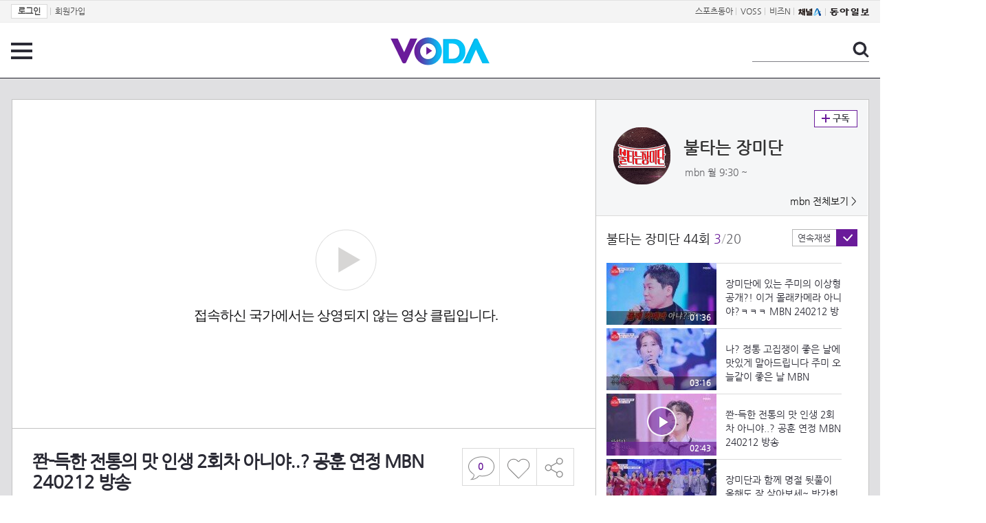

--- FILE ---
content_type: text/html; charset=UTF-8
request_url: https://voda.donga.com/home/newclip/3/all/39/4743697/1
body_size: 11135
content:
<!doctype html>
<html lang="ko">
    <head>
        <title>쫜-득한 전통의 맛 인생 2회차 아니야..? 공훈  연정 MBN 240212 방송 | 보다</title>
        <meta name='keywords' content='보다, VODA, 동아일보, 동아닷컴, news, donga.com, voda'>
        <meta name='description' content="불타는 장미단 44회 - 2024.02.12 지난주에 이어 계속되는 ＜불타는 현역가왕＞ 특집! 후끈하게 달아오른 대결 분위기 더 끌어올려~~ 과연 진정한 불타는 현역가왕의 왕관은 누가 차지할 것인가!! 이어서 펼쳐지는 장.미.전.쟁 이번에는 남자 현역이 몰려온다! 장미가문을 지키느냐 빼앗기느냐!! 트롯 전사들의 치열한 전투의 끝에는 무시무시한 벌칙이 기다리고 있다는데?! 월요일 오후 9시 10분 불타는 장미단에서 확인하세요~!">
        <meta name='writer' content='동아닷컴'>
        <meta http-equiv='Content-Type' content='text/html; charset=utf-8'>
        <meta http-equiv="X-UA-Compatible" content="IE=edge">
        <meta property="og:image" content="https://dimg.donga.com/egc/CDB/VODA/Article/MK1/PR934/MK1_C11342233.jpg"/>
        <meta name='robots' content='index,follow'/><meta name='googlebot' content='index,follow'/><meta name='referrer' content='no-referrer-when-downgrade'><meta property='og:type' content='video'><meta property='og:site_name' content='voda.donga.com' /><meta property='og:title' content='쫜-득한 전통의 맛 인생 2회차 아니야..? 공훈  연정 MBN 240212 방송'/><meta property='og:image' content='https://dimg.donga.com/egc/CDB/VODA/Article/MK1/PR934/MK1_C11342233.jpg'/><meta property='og:description' content='불타는 장미단 44회 - 2024.02.12 지난주에 이어 계속되는 ＜불타는 현역가왕＞ 특집! 후끈하게 달아오른 대결 분위기 더 끌어올려~~ 과연 진정한 불타는 현역가왕의 왕관은 누가 차지할 것인가!! 이어서 펼쳐지는 장.미.전.쟁 이번에는 남자 현역이 몰려온다! 장미가문을 지키느냐 빼앗기느냐!! 트롯 전사들의 치열한 전투의 끝에는 무시무시한 벌칙이 기다리고 있다는데?! 월요일 오후 9시 10분 불타는 장미단에서 확인하세요~!'><meta property='og:url' content='https://voda.donga.com/home/newclip/3/all/39/4743697/1'><meta property='og:video' content='https://voda.donga.com/play?cid=4743697&isAutoPlay=0'><meta property='og:video:url' content='https://voda.donga.com/play?cid=4743697&isAutoPlay=0'><meta property='og:video:type' content='text/html' /><meta property='og:video:width' content='476'><meta property='og:video:height' content='268'><meta property='og:video' content='https://voda.donga.com/play?cid=4743697&isAutoPlay=0'><meta property='og:video:url' content='https://voda.donga.com/play?cid=4743697&isAutoPlay=0'><meta property='og:video:type' content='application/x-shockwave-flash' /><meta property='og:video:width' content='476'><meta property='og:video:height' content='268'><meta name='twitter:card' content='summary' /><meta name='twitter:image:src' content='https://dimg.donga.com/egc/CDB/VODA/Article/MK1/PR934/MK1_C11342233.jpg' /><meta name='twitter:site' content='@dongamedia' /><meta name='twitter:url' content='https://voda.donga.com/home/newclip/3/all/39/4743697/1' /><meta name='twitter:description' content='불타는 장미단 44회 - 2024.02.12 지난주에 이어 계속되는 ＜불타는 현역가왕＞ 특집! 후끈하게 달아오른 대결 분위기 더 끌어올려~~ 과연 진정한 불타는 현역가왕의 왕관은 누가 차지할 것인가!! 이어서 펼쳐지는 장.미.전.쟁 이번에는 남자 현역이 몰려온다! 장미가문을 지키느냐 빼앗기느냐!! 트롯 전사들의 치열한 전투의 끝에는 무시무시한 벌칙이 기다리고 있다는데?! 월요일 오후 9시 10분 불타는 장미단에서 확인하세요~!' /><meta name='twitter:title' content='쫜-득한 전통의 맛 인생 2회차 아니야..? 공훈  연정 MBN 240212 방송' />
        <link rel="image_src" href="https://dimg.donga.com/egc/CDB/VODA/Article/MK1/PR934/MK1_C11342233.jpg" />
        <link rel='stylesheet' type='text/css' href='https://image.donga.com/voda/pc/2016/css/style.css?t=20240708'>
        <script type="text/javascript" src="https://image.donga.com/donga/js.v.1.0/jquery-latest.js"></script>
        <script type='text/javascript' src='https://image.donga.com/donga/js.v.1.0/jquery-ui.js'></script>
        <script type='text/javascript' src='https://image.donga.com/donga/js.v.1.0/jquery-cookie.js'></script>
        <script type='text/javascript' src='https://image.donga.com/donga/js.v.1.0/donga.js'></script>
            <script type="application/ld+json">
    {
      "@context": "https://schema.org",
      "@type": "VideoObject",
      "name": "쫜-득한 전통의 맛 인생 2회차 아니야..? 공훈  연정 MBN 240212 방송",
      "description": "불타는 장미단 44회 - 2024.02.12 지난주에 이어 계속되는 ＜불타는 현역가왕＞ 특집! 후끈하게 달아오른 대결 분위기 더 끌어올려~~ 과연 진정한 불타는 현역가왕의 왕관은 누가 차지할 것인가!! 이어서 펼쳐지는 장.미.전.쟁 이번에는 남자 현역이 몰려온다! 장미가문을 지키느냐 빼앗기느냐!! 트롯 전사들의 치열한 전투의 끝에는 무시무시한 벌칙이 기다리고 있다는데?! 월요일 오후 9시 10분 불타는 장미단에서 확인하세요~!",
      "thumbnailUrl": [
        "https://dimg.donga.com/egc/CDB/VODA/Article/MK1/PR934/MK1_C11342233.jpg"
       ],
      "uploadDate": "2024-02-12T23:08:53+09:00",
      "duration": "PT2M43S",
      "contentUrl": "https://voda.donga.com/play?cid=4743697&isAutoPlay=0",
      "embedUrl": "https://voda.donga.com/home/newclip/3/all/39/4743697/1",
      "regionsAllowed": ["KR"]
    }
    </script>
        <script type='text/javascript' src='https://image.donga.com/dac/VODA/voda_view_head_taboola.js'></script>
        
<script type="text/javascript" src="https://image.donga.com/donga/js.v.1.0/GAbuilder.js?t=20240911"></script>
<script type="text/javascript">
gabuilder = new GAbuilder('GTM-PSNN4TX') ;
let pageviewObj = {
    'up_login_status' : 'N'
}
gabuilder.GAScreen(pageviewObj);
</script>
    </head>
    <body >
        
<!-- Google Tag Manager (noscript) -->
<noscript><iframe src='https://www.googletagmanager.com/ns.html?id=GTM-PSNN4TX' height='0' width='0' style='display:none;visibility:hidden'></iframe></noscript>
<!-- End Google Tag Manager (noscript) -->
        <div class='skip'><a href='#content'>본문바로가기</a></div>

        <!-- gnb 영역 -->
        <div id='gnb'>
    <div class='gnbBox'>
        <ul class='gnbLeft'>
            <li><a href='https://secure.donga.com/membership/login.php?gourl=https%3A%2F%2Fvoda.donga.com%2Fhome%2Fnewclip%2F3%2Fall%2F39%2F4743697%2F1'><strong>로그인</strong></a> | </li><li><a href='https://secure.donga.com/membership/join.php?gourl=https%3A%2F%2Fvoda.donga.com%2Fhome%2Fnewclip%2F3%2Fall%2F39%2F4743697%2F1'>회원가입</a></li>
        </ul>
        <ul class='gnbRight'>
            <li><a href='https://sports.donga.com' target='_blank' alt='SPORTS' title='SPORTS'>스포츠동아</a> | </li><li><a href='https://studio.donga.com/' target='_blank' alt='VOSS' title='VOSS'>VOSS</a> | </li><li><a href='https://bizn.donga.com' target='_blank' alt='BIZN' title='BIZN'>비즈N</a> | </li><li><a href='http://www.ichannela.com/' target='_blank' alt='CHANNEL_A' title='CHANNEL_A'><img src='https://image.donga.com/pc/2022/images/common/btn_ichannela.png'></a></li><li><a href='https://www.donga.com'><img src='https://image.donga.com/pc/2022/images/common/btn_donga.png'></a></li>
        </ul>
    </div>
</div>
        <!-- //gnb 영역 -->

        <!-- header 영역 -->
        <div id='header'>
            <!-- 메뉴 -->
            <div class="menu">
                <a href="#" class="menuBtn" onClick='javascript:$(".menuLayer").toggle();return false;'>전체 메뉴</a>
                <!-- 메뉴 레이어 -->
                <div class='menuLayer' style='display:none;' onmouseover='javascript:$(".menuLayer").show();' onMouseOut='javascript:$(".menuLayer").hide();'>
                    <div class="menu_box player">
                        <strong class="tit">동영상</strong>
                        <ul class="list_menu">
                            <li><a href="https://voda.donga.com/List?p1=genre&p2=all">최신</a></li>
                            <li><a href="https://voda.donga.com/List?p1=genre&p2=bestclick">인기</a></li>
                            <!-- <li><a href="https://voda.donga.com/List?c=01010&p1=genre&p2=all">뉴스</a></li> -->
                            <li><a href="https://voda.donga.com/List?c=0102&p1=genre&p2=all">예능</a></li>
                            <li><a href="https://voda.donga.com/List?c=0103&p1=genre&p2=all">뮤직</a></li>
                            <li><a href="https://voda.donga.com/List?c=0109&p1=genre&p2=all">어린이</a></li>
                            <li><a href="https://voda.donga.com/List?c=0107&p1=genre&p2=all">스포츠</a></li>
                            <!-- <li><a href="https://voda.donga.com/List?c=0108&p1=genre&p2=all">게임</a></li> -->
                            <li><a href="https://voda.donga.com/List?c=0105&p1=genre&p2=all">교양</a></li>
                            <li><a href="https://voda.donga.com/List?c=0106&p1=genre&p2=all">라이프</a></li>
                            <li><a href="https://voda.donga.com/List?c=0104&p1=genre&p2=all">시사</a></li>
                            <li><a href="https://voda.donga.com/List?c=0101&p1=genre&p2=all">드라마/영화</a></li>
                        </ul>
                    </div>
                    <div class="menu_box program">
                        <strong class="tit">프로그램</strong>
                        <ul class="list_menu">
                            <li><a href="https://voda.donga.com/List?p1=program&p2=all">최신 업데이트</a></li>
                            <li><a href="https://voda.donga.com/List?c=0005&p1=program&p2=broad">방송사별</a></li>
                            <li><a href="https://voda.donga.com/List?p1=program&p2=weekly">요일별</a></li>
                        </ul>
                    </div>
                    <div class="menu_box my">
                        <strong class="tit">MY</strong>
                        <ul class="list_menu">
                            <li><a href="https://voda.donga.com/My/List?p1=recent">최근 본</a></li>
                            <li><a href="https://voda.donga.com/My/List?p1=like">좋아요</a></li>
                            <li><a href="https://voda.donga.com/My/Subscription">구독</a></li>
                        </ul>
                    </div>
                    <div class="menu_box tv_brand">
                        <strong class="tit">브랜드관</strong>
                        <ul class="list_menu">
                            <li><a href="https://voda.donga.com/Brand?c=0&p1=tvchosun&p4=0003"><span class="icon_brand tvcho">TV조선</span></a></li>
                            <li><a href="https://voda.donga.com/Brand?c=0&p1=mbn&p4=0006"><span class="icon_brand mbn">MBN</span></a></li>
                            <li><a href="https://voda.donga.com/Brand?c=0&p1=channela&p4=0004"><span class="icon_brand cha">채널A</span></a></li>
                            <li><a href="https://voda.donga.com/Brand?c=0&p1=jtbc&p4=0005"><span class="icon_brand jtbc">JTBC</span></a></li>
                            <!--<li><a href="https://voda.donga.com/Brand?c=0&p1=cjenm&p4=0007"><span class="icon_brand cjem">CJ ENM</span></a></li>-->
                            <li><a href="https://voda.donga.com/Brand?c=0&p1=kbs&p4=0008"><span class="icon_brand kbs">KBS</span></a></li>
                            <li><a href="https://voda.donga.com/Brand?c=0&p1=mbc&p4=0002"><span class="icon_brand mbc">MBC</span></a></li>
                            <li><a href="https://voda.donga.com/Brand?c=0&p1=sbs&p4=0001"><span class="icon_brand sbs">SBS</span></a></li>
                            <!-- <li><a href="#"><span class="icon_brand ebs">EBS</span></a></li> -->
                        </ul>
                    </div>
                    <a href='#' class="btn_close" onClick='javascript:$(".menuLayer").hide();return false;'>닫기</a>
                </div>
                <!-- //메뉴 레이어 -->
            </div>
            <!-- //메뉴 -->
            <h1><a href="https://voda.donga.com"><img src="https://image.donga.com/voda/pc/2016/images/logo.gif" alt="VODA" /></a></h1>
            <!-- 전체 검색 -->
            <div class="search">
                <form action="https://voda.donga.com/Search" name="search">
                    <fieldset>
                        <legend>검색</legend>
                        <input type="text" id="query" name="query" title="검색어 입력 " />
                        <a href="javascript:search.submit();">검색</a>
                    </fieldset>
                </form>
            </div>
            <!-- // 전체 검색 -->
        </div>
        <!-- //header 영역 -->        <div id="wrap">
            <!-- container -->
            <div id="container">
                <div id="content">
                    <div class="playView">
                        <!-- 상단 동영상 영역 -->
                        <div class="playAreaWrap">
                        <div class="playArea">
                            <div class="playAreaCon">
                                <div class="playLeft">
                                    <!-- iframe 동영상 영역 -->
                                    <iframe width="848" height="478" src="https://voda.donga.com/play?cid=4743697&prod=voda&isAutoPlay=1&reco=0" frameborder="0" allowfullscreen name="iframe" scrolling="no"></iframe>
                                    <!-- //iframe 동영상 영역 -->
                                    <div class="playInfo">
                                        <h1 class="tit">쫜-득한 전통의 맛 인생 2회차 아니야..? 공훈  연정 MBN 240212 방송</h1>
                                        <span>재생 <span id="playCnt">0</span>회  <span>|</span>  등록 2024.02.12</span>
                                        <div class="txtBox">
                                            <p class="txt">지난주에 이어 계속되는 ＜불타는 현역가왕＞ 특집! 후끈하게 달아오른 대결 분위기 더 끌어올려~~ 과연 진정한 불타는 현역가왕…</p>
                                            <!-- 더보기했을 떄 내용 -->
                                            <div class="txt2">
                                            <p>지난주에 이어 계속되는 ＜불타는 현역가왕＞ 특집! 후끈하게 달아오른 대결 분위기 더 끌어올려~~ 과연 진정한 불타는 현역가왕의 왕관은 누가 차지할 것인가!! 이어서 펼쳐지는 장.미.전.쟁 이번에는 남자 현역이 몰려온다! 장미가문을 지키느냐 빼앗기느냐!! 트롯 전사들의 치열한 전투의 끝에는 무시무시한 벌칙이 기다리고 있다는데?! 월요일 오후 9시 10분 불타는 장미단에서 확인하세요~!<br><br><strong>영상물 등급&nbsp;&nbsp;</strong> 15세 이상 시청가 <br>
<strong>방영일&nbsp;&nbsp;&nbsp;&nbsp;&nbsp;&nbsp;&nbsp;&nbsp;&nbsp;&nbsp;</strong> 2024. 02. 12<br>
<strong>카테고리&nbsp;&nbsp;&nbsp;&nbsp;&nbsp;&nbsp;</strong> 예능</p>
                                                <ul>
                                                    <li><a href='https://www.mbn.co.kr/vod/programMain/934' target='_blank'>'불타는 장미단' 공식 홈페이지</a></li>
                                                </ul>
                                            </div>
                                            <!-- //더보기했을 떄 내용 -->
                                        </div>
                                        <a href="#" class="more" onclick="javascript:return false;">더보기</a>
                                        <script type='text/javascript' src='https://image.donga.com/dac/VODA/voda_view_content.js'></script>
                                        <div class='play_bottom_ad'><script src='https://image.donga.com/dac/VODA/PC/voda_view_center_banner.js' type='text/javascript'></script></div>

                                        <ul class="btnArea">
                                            <li class="comment">
                                                <a href="#replyLayer" id="replyCnt"></a>
                                            </li>
                                            <span id='likeCnt' style='display:none;'></span><li class='like' onclick='javascript:return _spinTopLike(spinTopParams);' id='likeBtn'><a href='#'>좋아요</a></li> <li class='like' id='likeBox' style='display:none;'><a href='#' class='on' ></a></li>
                                            <li class="share">
                                                <a href="#none" class="shareBtn" onClick='javascript:$(".shareLayer").toggle();'>공유하기</a>
                                            </li>
                                        </ul>
                                        <div class='shareLayer' style='display:none;' onmouseover='javascript:$(".shareLayer").show();' onMouseOut='javascript:$(".shareLayer").hide();' >
                                            <span class="title">공유하기</span>
                                            <ul class="sns_list">

                                                <li><a href="#" onclick = "window.open( 'http://www.facebook.com/sharer.php?u=https%3A%2F%2Fvoda.donga.com%2Fhome%2Fnewclip%2F3%2Fall%2F39%2F4743697%2F1', '_SNS', 'width=760,height=500' ) ;return false;"><span class="icon_sns facebook">페이스북</span></a></li>
                                                <li><a href="#" onclick = "window.open( 'http://twitter.com/share?text=%EC%AB%9C-%EB%93%9D%ED%95%9C%20%EC%A0%84%ED%86%B5%EC%9D%98%20%EB%A7%9B%20%EC%9D%B8%EC%83%9D%202%ED%9A%8C%EC%B0%A8%20%EC%95%84%EB%8B%88%EC%95%BC..%3F%20%EA%B3%B5%ED%9B%88%20%20%EC%97%B0%EC%A0%95%20MBN%20240212%20%EB%B0%A9%EC%86%A1%20%3A%20VODA%20donga.com&url=https%3A%2F%2Fvoda.donga.com%2Fhome%2Fnewclip%2F3%2Fall%2F39%2F4743697%2F1', '_SNS', 'width=860,height=500' ) ;return false;"><span class="icon_sns twitter">트위터</span></a></li>

                                                
                                                <li class="url">
                                                    <input type="text" class="url_inp" value="https://voda.donga.com/home/newclip/3/all/39/4743697/1"  id="url1"><a href="#" class="btn_copyurl" onclick="javascript:copyUrl('url1'); return false;">url복사</a>
                                                    <span class="txt" id="url1Txt">URL주소가 <em>복사</em>되었습니다.</span>
                                                </li>

                                            </ul>
                                            <a href='#none' class="btn_close" onClick='javascript:$(".shareLayer").hide();return false;'>닫기</a>
                                        </div>
                                    </div>
                                </div>
                                <div class="playRight">
                                    <div class="titBox">
    <div class='imgBox prgBg'><img src='https://dimg.donga.com/egc/CDB/VODA/Article/Program/MK1/PR934/MK1PR934152_thumb.jpg' alt='' /><span class='bg'></span></div>
    <div class="infoBox">
        <h2><a href='https://voda.donga.com/Program?cid=4050691'>불타는 장미단</a></h2>
        <span class="info">mbn 월  9:30 ~ </span>
    </div>
    <span class="subscribe">
        <a href='#' id='favorite0' onclick='javascript:return _spinTopFavorite(spinTopParams, 0);'>구독</a><a href='#' id='disfavorite0' onclick='javascript:return _spinTopDisFavorite(spinTopParams, 0);' class='on' style='display:none;'>구독</a>
    </span>
    <span class="all"><a href='https://voda.donga.com/Brand?c=0&p1=mbn' >mbn 전체보기 ></a></span>
</div>
                                    <div class="titListBox">
                                        <div>
                                            <div class="info">
                                                <span class="name">불타는 장미단 44회</span>  <span class='cur'>3</span><span class='slash'>/</span><span class='tot'>20</span>
                                            </div>
                                            <span class="autoPlayBox">
                                                    <span class="autoPlay">연속재생</span><span class="chk" id="chk_auto">동의</span>
                                            </span>
                                        </div>
                                        <div class="titList">
                                            <ul id="mydiv">
                                               <li>
    <a href="https://voda.donga.com/view/3/all/39/4743667/1">
        <div class="thumb">
            <img src="https://dimg.donga.com/c/160/90/95/1/egc/CDB/VODA/Article/MK1/PR934/MK1_C1134221545.jpg" alt="" />
            <div class="play_info">
                <span class="time">01:36</span>
            </div>
            
        </div>
        <div class="thumb_txt">
            <p>장미단에 있는 주미의 이상형 공개?! 이거 몰래카메라 아니야?ㅋㅋㅋ MBN 240212 방송</p>
        </div>
    </a>
</li><li>
    <a href="https://voda.donga.com/view/3/all/39/4743676/1">
        <div class="thumb">
            <img src="https://dimg.donga.com/c/160/90/95/1/egc/CDB/VODA/Article/MK1/PR934/MK1_C1134222716.jpg" alt="" />
            <div class="play_info">
                <span class="time">03:16</span>
            </div>
            
        </div>
        <div class="thumb_txt">
            <p>나? 정통 고집쟁이 좋은 날에 맛있게 말아드립니다 주미  오늘같이 좋은 날 MBN 240212 방송</p>
        </div>
    </a>
</li><li>
    <a href="https://voda.donga.com/view/3/all/39/4743697/1">
        <div class="thumb">
            <img src="https://dimg.donga.com/c/160/90/95/1/egc/CDB/VODA/Article/MK1/PR934/MK1_C11342233.jpg" alt="" />
            <div class="play_info on">
                <span class="time">02:43</span>
            </div>
            <span class='play'>재생중</span>
        </div>
        <div class="thumb_txt">
            <p>쫜-득한 전통의 맛 인생 2회차 아니야..? 공훈  연정 MBN 240212 방송</p>
        </div>
    </a>
</li><li>
    <a href="https://voda.donga.com/view/3/all/39/4743712/1">
        <div class="thumb">
            <img src="https://dimg.donga.com/c/160/90/95/1/egc/CDB/VODA/Article/MK1/PR934/MK1_C113422444.jpg" alt="" />
            <div class="play_info">
                <span class="time">02:57</span>
            </div>
            
        </div>
        <div class="thumb_txt">
            <p>장미단과 함께 명절 뒷풀이 올해도 잘 살아보세~ 반가희  인생은 순리대로 MBN 240212 방송</p>
        </div>
    </a>
</li><li>
    <a href="https://voda.donga.com/view/3/all/39/4743721/1">
        <div class="thumb">
            <img src="https://dimg.donga.com/c/160/90/95/1/egc/CDB/VODA/Article/MK1/PR934/MK1_C1134225367.jpg" alt="" />
            <div class="play_info">
                <span class="time">02:44</span>
            </div>
            
        </div>
        <div class="thumb_txt">
            <p>멋짐 한도 초과! 칼각 무엇.. 아이돌이세요..? TOP7  황홀한 고백 MBN 240212 방송</p>
        </div>
    </a>
</li><li>
    <a href="https://voda.donga.com/view/3/all/39/4743724/1">
        <div class="thumb">
            <img src="https://dimg.donga.com/c/160/90/95/1/egc/CDB/VODA/Article/MK1/PR934/MK1_C1134226553.jpg" alt="" />
            <div class="play_info">
                <span class="time">02:34</span>
            </div>
            
        </div>
        <div class="thumb_txt">
            <p>모델 출신 트롯맨 홍원빈! 자동 공손 모드 되는 잘난 피지컬 태진이 쫄았솜?ㅋㅋㅋ MBN 240212 방송</p>
        </div>
    </a>
</li><li>
    <a href="https://voda.donga.com/view/3/all/39/4743733/1">
        <div class="thumb">
            <img src="https://dimg.donga.com/c/160/90/95/1/egc/CDB/VODA/Article/MK1/PR934/MK1_C1134227910.jpg" alt="" />
            <div class="play_info">
                <span class="time">03:31</span>
            </div>
            
        </div>
        <div class="thumb_txt">
            <p>중저음 뭐야..? 진한 수컷 향이란 이런 건가.. 원빈X춘길X한강  나 그대에게 모두 드리리 MBN 240212 방송</p>
        </div>
    </a>
</li><li>
    <a href="https://voda.donga.com/view/3/all/39/4743748/1">
        <div class="thumb">
            <img src="https://dimg.donga.com/c/160/90/95/1/egc/CDB/VODA/Article/MK1/PR934/MK1_C1134228199.jpg" alt="" />
            <div class="play_info">
                <span class="time">03:53</span>
            </div>
            
        </div>
        <div class="thumb_txt">
            <p>우리 태진이 이 정도입니다.. 녹는다 녹아~ 손태진  해후 MBN 240212 방송</p>
        </div>
    </a>
</li><li>
    <a href="https://voda.donga.com/view/3/all/39/4743760/1">
        <div class="thumb">
            <img src="https://dimg.donga.com/c/160/90/95/1/egc/CDB/VODA/Article/MK1/PR934/MK1_C1134229990.jpg" alt="" />
            <div class="play_info">
                <span class="time">01:52</span>
            </div>
            
        </div>
        <div class="thumb_txt">
            <p>신성도 오만상 만든 찐 개그맨들의 아재 개그?!ㅋㅋㅋ MBN 240212 방송</p>
        </div>
    </a>
</li><li>
    <a href="https://voda.donga.com/view/3/all/39/4743763/1">
        <div class="thumb">
            <img src="https://dimg.donga.com/c/160/90/95/1/egc/CDB/VODA/Article/MK1/PR934/MK1_C1134230212.jpg" alt="" />
            <div class="play_info">
                <span class="time">02:17</span>
            </div>
            
        </div>
        <div class="thumb_txt">
            <p>쎄다 쎄 가르마만 다른 쌍둥이의 차오르는 흥~! 상호X상민  나무꾼 MBN 240212 방송</p>
        </div>
    </a>
</li><li>
    <a href="https://voda.donga.com/view/3/all/39/4743790/1">
        <div class="thumb">
            <img src="https://dimg.donga.com/c/160/90/95/1/egc/CDB/VODA/Article/MK1/PR934/MK1_C1134231453.jpg" alt="" />
            <div class="play_info">
                <span class="time">02:49</span>
            </div>
            
        </div>
        <div class="thumb_txt">
            <p>일일 쌍둥이 성수 조합 찰떡 호흡 뭐야 뭐야~ 신성X민수현  뭐야 뭐야 MBN 240212 방송</p>
        </div>
    </a>
</li><li>
    <a href="https://voda.donga.com/view/3/all/39/4743787/1">
        <div class="thumb">
            <img src="https://dimg.donga.com/c/160/90/95/1/egc/CDB/VODA/Article/MK1/PR934/MK1_C1134232419.jpg" alt="" />
            <div class="play_info">
                <span class="time">01:48</span>
            </div>
            
        </div>
        <div class="thumb_txt">
            <p>중연이의 패기 있는 지목! 경연 탈락 동기끼리 한판 붙자!ㅋㅋㅋ MBN 240212 방송</p>
        </div>
    </a>
</li><li>
    <a href="https://voda.donga.com/view/3/all/39/4743793/1">
        <div class="thumb">
            <img src="https://dimg.donga.com/c/160/90/95/1/egc/CDB/VODA/Article/MK1/PR934/MK1_C1134233953.jpg" alt="" />
            <div class="play_info">
                <span class="time">02:33</span>
            </div>
            
        </div>
        <div class="thumb_txt">
            <p>사랑 그거 어떻게 하는데..! 중연이가 해주는 사랑 강의 김중연  사랑 사랑 사랑 MBN 240212 방송</p>
        </div>
    </a>
</li><li>
    <a href="https://voda.donga.com/view/3/all/39/4743796/1">
        <div class="thumb">
            <img src="https://dimg.donga.com/c/160/90/95/1/egc/CDB/VODA/Article/MK1/PR934/MK1_C113423447.jpg" alt="" />
            <div class="play_info">
                <span class="time">02:43</span>
            </div>
            
        </div>
        <div class="thumb_txt">
            <p>잘생김 반칙이야.. 평행선에 내 마음 감금 노지훈  평행선 MBN 240212 방송</p>
        </div>
    </a>
</li><li>
    <a href="https://voda.donga.com/view/3/all/39/4743802/1">
        <div class="thumb">
            <img src="https://dimg.donga.com/c/160/90/95/1/egc/CDB/VODA/Article/MK1/PR934/MK1_C1134235813.jpg" alt="" />
            <div class="play_info">
                <span class="time">02:22</span>
            </div>
            
        </div>
        <div class="thumb_txt">
            <p>어서 와요.. 내 품속으로.. 박민수X홍원빈  품 MBN 240212 방송</p>
        </div>
    </a>
</li><li>
    <a href="https://voda.donga.com/view/3/all/39/4743814/1">
        <div class="thumb">
            <img src="https://dimg.donga.com/c/160/90/95/1/egc/CDB/VODA/Article/MK1/PR934/MK1_C1134236116.jpg" alt="" />
            <div class="play_info">
                <span class="time">03:40</span>
            </div>
            
        </div>
        <div class="thumb_txt">
            <p>수현이 무슨 일 있어..? 목소리에 사연 한가득.. 민수현  왜 돌아보오 MBN 240212 방송</p>
        </div>
    </a>
</li><li>
    <a href="https://voda.donga.com/view/3/all/39/4743832/1">
        <div class="thumb">
            <img src="https://dimg.donga.com/c/160/90/95/1/egc/CDB/VODA/Article/MK1/PR934/MK1_C1134237103.jpg" alt="" />
            <div class="play_info">
                <span class="time">03:12</span>
            </div>
            
        </div>
        <div class="thumb_txt">
            <p>다르다 달라.. 연륜이 묻어나는 강태관  애인 MBN 240212 방송</p>
        </div>
    </a>
</li><li>
    <a href="https://voda.donga.com/view/3/all/39/4736899/1">
        <div class="thumb">
            <img src="https://dimg.donga.com/c/160/90/95/1/egc/CDB/VODA/Article/MK1/PR934/MK1_P1059531198.jpg" alt="" />
            <div class="play_info">
                <span class="time">01:00</span>
            </div>
            
        </div>
        <div class="thumb_txt">
            <p>2024 새해 장미단을 흔들 최강 현역 남자들이 온다! 설날에도 심쿵은 계속됩니다~ MBN 240212 방송</p>
        </div>
    </a>
</li><li>
    <a href="https://voda.donga.com/view/3/all/39/4741270/1">
        <div class="thumb">
            <img src="https://dimg.donga.com/c/160/90/95/1/egc/CDB/VODA/Article/MK1/PR934/MK1_P1059538684.jpg" alt="" />
            <div class="play_info">
                <span class="time">01:30</span>
            </div>
            
        </div>
        <div class="thumb_txt">
            <p>[선공개] 끈적 농도 MAX 에녹X장혜리  당신은 어디 있나요 MBN 240212 방송</p>
        </div>
    </a>
</li><li>
    <a href="https://voda.donga.com/view/3/all/39/4742752/1">
        <div class="thumb">
            <img src="https://dimg.donga.com/c/160/90/95/1/egc/CDB/VODA/Article/MK1/PR934/MK1_P1059540607.jpg" alt="" />
            <div class="play_info">
                <span class="time">01:09</span>
            </div>
            
        </div>
        <div class="thumb_txt">
            <p>[선공개] 다정한 눈빛으로 불러주는.. 손태진  해후 MBN 240212 방송</p>
        </div>
    </a>
</li>
                                            </ul>
                                        </div>
                                    </div>
                                    <div class='aside_bottom_ad'><script src='https://image.donga.com/dac/VODA/PC/voda_view_aside_bottom.js' type='text/javascript'></script></div>
                                </div>
                            </div>

                        <div class='ad_right01'><script type='text/javascript' src='https://image.donga.com/dac/VODA/voda_view_right_wing_20170223.js'></script></div>
                        <div class='ad_left01'><script src='https://image.donga.com/dac/VODA/PC/voda_view_left_wing.js' type='text/javascript'></script></div>
                        </div>
                </div>
<script>
    $(document).ready(function(){
        $('.playInfo .more').click(function(){
            $('.playLeft').toggleClass('on');
            if ($('.playLeft').hasClass('on'))
            {
                $('.playLeft').css('height','auto');
            }
            /* 더보기했을 때 */
            $('.playInfo .txt2').toggleClass('on');

            if ($('.playInfo .txt2').hasClass('on'))
            {
                $('.playInfo .txt').css('display','none');
                $('.playInfo .more').text('닫기');
            }
            else
            {
                $('.playInfo .txt').css('display','block');
                $('.playInfo .more').text('더보기');

            }

            /* 더보기했을 때 동영상리스트 높이 */
            $('.titListBox .titList ul').toggleClass('on');
            if ($('.titListBox .titList ul').hasClass('on'))
            {
                var moreTxtH = $('.playInfo .txtBox .txt2.on').height();
                var listH = $('.titListBox .titList ul').height();
                var morelistH = listH+moreTxtH+30;
                $('.titListBox .titList').css('height',morelistH);
                $('.titListBox .titList ul').css('height',morelistH);
            }
            else
            {
                $('.titListBox .titList').css('height','411px');
                $('.titListBox .titList ul').css('height','411px');
            }
        });
    });
</script>
<script>
    function sendAdLog(track_url) {
        var param = {
            f: track_url
        } ;
        $.ajax({
            url: "https://voda.donga.com/OPENAPI/voda/sendlog",
            data: param,
            type: "post",
            success : function() {
            },
            error : function(){
                console.log("error");
            }
        });
    }

    var cookie_chk = "0" ;

    if (cookie_chk == 1)
    {
        $('#likeBtn').hide() ;
        $('#likeBox').show() ;
    }
    else
    {
        $("#likeBtn").click( function(){
            $('#likeBtn').hide() ;
            $('#likeBox').show() ;
        });
    }
    $("#likeBox").click( function(){
        alert('이미 추천하였습니다.') ;
        return false;
    });
    function getSpinTopCount()
    {
        $.getJSON ( "https://spintop.donga.com/comment?jsoncallback=?", {
            m: "newsinfo" ,
            p3: "voda.donga.com" ,
            p4: "VODA.4743697"
        })
        .done ( function( result ) {
            var data = $.parseJSON(result);
            if (data.DATA)
            {
                $('#playCnt').html( data.DATA.ref2  ) ;
            }
            else
            {
                $('#playCnt').html( 0 ) ;
            }
        })
        .error ( function( result ) {
        });
    }
    function getCommentCount()
    {
        $.getJSON ( "https://spintop.donga.com/comment?jsoncallback=?", {
            m: "count" ,
            p3: "voda.donga.com" ,
            p4: "VODA.4743697"
        })
        .done ( function( result ) {
            $('#replyCnt').html( '<strong>'+result+'</strong>' ) ;
        })
        .error ( function( result ) {
        });
    }
    getSpinTopCount();
    getCommentCount();

</script>
                        <!-- //상단 동영상 영역 -->
<script type='text/javascript' src='https://image.donga.com/dac/VODA/voda_view_taboola.js'></script>

<div class="playViewCon">
    <!-- 당신이 좋아 할 만한 영상 -->
    <div>
        <h3>당신이 좋아 할 만한 영상</h3>
        <ul class="thumb_list">
                        <li>
                <a href="javascript:sendRecommendLog('K02_PS-2025195986-01-000_MFSC11', '6074893');">
                <div class="thumb">
                    <img src="https://dimg.donga.com/c/240/135/95/1/egc/CDB/VODA/Article/K02/T2025-0159/K02_LS-20260123172933-01-000_20260123_PLAT003166.jpg" alt="" />
                    <div class="play_info">
                        <span class="play">재생</span>
                        <span class="time">01:21</span>
                    </div>
                </div>
                <div class="thumb_txt">
                    <span class="tit">화려한 날들</span>
                    <span class="txt">[마지막회 선공개] 사돈이었구나? [화려한 날들] | KBS 방송</span>
                </div>
                <span class="line"></span>
            </a>
        </li>            <li>
                <a href="javascript:sendRecommendLog('K02_PS-2025195986-01-000_MFSC11', '6074902');">
                <div class="thumb">
                    <img src="https://dimg.donga.com/c/240/135/95/1/egc/CDB/VODA/Article/K02/T2025-0062/K02_LS-20251201194157-01-000_20260122_PLAT002703.jpg" alt="" />
                    <div class="play_info">
                        <span class="play">재생</span>
                        <span class="time">00:57</span>
                    </div>
                </div>
                <div class="thumb_txt">
                    <span class="tit">은애하는 도적님아</span>
                    <span class="txt">[8화 선공개] 여기저기 흘리고 다니나 봐요? ＂응, 너 주워가라고＂ [은애하는 도적님아] | KBS 방송</span>
                </div>
                <span class="line"></span>
            </a>
        </li>            <li>
                <a href="javascript:sendRecommendLog('K02_PS-2025195986-01-000_MFSC11', '6075424');">
                <div class="thumb">
                    <img src="https://dimg.donga.com/c/240/135/95/1/egc/CDB/VODA/Article/K02/T2025-0159/K02_PS-2025195987-01-000_MFSC1642.jpg" alt="" />
                    <div class="play_info">
                        <span class="play">재생</span>
                        <span class="time">02:43</span>
                    </div>
                </div>
                <div class="thumb_txt">
                    <span class="tit">화려한 날들</span>
                    <span class="txt">＂아버지 심정지가 오셨어＂천호진의 사고 소식에 병원으로 온 식구들 [화려한 날들] | KBS 260125 방송 </span>
                </div>
                <span class="line"></span>
            </a>
        </li>            <li>
                <a href="javascript:sendRecommendLog('K02_PS-2025195986-01-000_MFSC11', '6075430');">
                <div class="thumb">
                    <img src="https://dimg.donga.com/c/240/135/95/1/egc/CDB/VODA/Article/K02/T2025-0159/K02_PS-2025195987-01-000_MFSC2333.jpg" alt="" />
                    <div class="play_info">
                        <span class="play">재생</span>
                        <span class="time">03:14</span>
                    </div>
                </div>
                <div class="thumb_txt">
                    <span class="tit">화려한 날들</span>
                    <span class="txt">＂다 기부해＂병원에서 깨어난 이태란에게 조건을 거는 박성근 [화려한 날들] | KBS 260125 방송 </span>
                </div>
                <span class="line"></span>
            </a>
        </li>            <li>
                <a href="javascript:sendRecommendLog('K02_PS-2025195986-01-000_MFSC11', '6073699');">
                <div class="thumb">
                    <img src="https://dimg.donga.com/c/240/135/95/1/egc/CDB/VODA/Article/K02/T2025-0159/K02_PS-2025195986-01-000_20260123_PLAT002333.jpg" alt="" />
                    <div class="play_info">
                        <span class="play">재생</span>
                        <span class="time">00:55</span>
                    </div>
                </div>
                <div class="thumb_txt">
                    <span class="tit">화려한 날들</span>
                    <span class="txt">[49회 선공개] 안돼... 그건 안돼...!! [화려한 날들] | KBS 방송</span>
                </div>
                <span class="line"></span>
            </a>
        </li>            <li>
                <a href="javascript:sendRecommendLog('K02_PS-2025195986-01-000_MFSC11', '6074449');">
                <div class="thumb">
                    <img src="https://dimg.donga.com/c/240/135/95/1/egc/CDB/VODA/Article/K02/T2025-0159/K02_PS-2025195986-01-000_MFSC13857.jpg" alt="" />
                    <div class="play_info">
                        <span class="play">재생</span>
                        <span class="time">02:36</span>
                    </div>
                </div>
                <div class="thumb_txt">
                    <span class="tit">화려한 날들</span>
                    <span class="txt">［사고 엔딩] ＂지금 혼수상태세요＂병원으로 향하다 사고를 당하는 천호진 [화려한 날들] | KBS 260124 방송 </span>
                </div>
                <span class="line"></span>
            </a>
        </li>            <li>
                <a href="javascript:sendRecommendLog('K02_PS-2025195986-01-000_MFSC11', '6074785');">
                <div class="thumb">
                    <img src="https://dimg.donga.com/c/240/135/95/1/egc/CDB/VODA/Article/M01/T60507G/M01_TZ202601246108586.jpg" alt="" />
                    <div class="play_info">
                        <span class="play">재생</span>
                        <span class="time">07:31</span>
                    </div>
                </div>
                <div class="thumb_txt">
                    <span class="tit">판사 이한영</span>
                    <span class="txt">[메이킹] 지성&박건일, 긴장감 가득한 헌책방 액션씬 비하인드, MBC 260124 방송</span>
                </div>
                <span class="line"></span>
            </a>
        </li>            <li>
                <a href="javascript:sendRecommendLog('K02_PS-2025195986-01-000_MFSC11', '6074467');">
                <div class="thumb">
                    <img src="https://dimg.donga.com/c/240/135/95/1/egc/CDB/VODA/Article/K02/T2025-0159/K02_PS-2025195986-01-000_MFSC15643.jpg" alt="" />
                    <div class="play_info">
                        <span class="play">재생</span>
                        <span class="time">10:08</span>
                    </div>
                </div>
                <div class="thumb_txt">
                    <span class="tit">화려한 날들</span>
                    <span class="txt">［49화 하이라이트] ＂설득 실패＂사과 대신 집을 달라는 이태란에게 화가 나는 박성근 [화려한 날들] | KBS 260124 방송 </span>
                </div>
                <span class="line"></span>
            </a>
        </li>            <li>
                <a href="javascript:sendRecommendLog('K02_PS-2025195986-01-000_MFSC11', '6075442');">
                <div class="thumb">
                    <img src="https://dimg.donga.com/c/240/135/95/1/egc/CDB/VODA/Article/K02/T2025-0159/K02_PS-2025195987-01-000_MFSC3776.jpg" alt="" />
                    <div class="play_info">
                        <span class="play">재생</span>
                        <span class="time">02:14</span>
                    </div>
                </div>
                <div class="thumb_txt">
                    <span class="tit">화려한 날들</span>
                    <span class="txt">＂지혁아 잘 견뎌＂심장이식 수술을 받게 된 정일우 [화려한 날들] | KBS 260125 방송 </span>
                </div>
                <span class="line"></span>
            </a>
        </li>            <li>
                <a href="javascript:sendRecommendLog('K02_PS-2025195986-01-000_MFSC11', '6075454');">
                <div class="thumb">
                    <img src="https://dimg.donga.com/c/240/135/95/1/egc/CDB/VODA/Article/K02/T2025-0159/K02_PS-2025195987-01-000_MFSC4708.jpg" alt="" />
                    <div class="play_info">
                        <span class="play">재생</span>
                        <span class="time">02:24</span>
                    </div>
                </div>
                <div class="thumb_txt">
                    <span class="tit">화려한 날들</span>
                    <span class="txt">＂아빠 이겼다＂가위바위보로 집안일을 나누는 정인선과 정일우 [화려한 날들] | KBS 260125 방송 </span>
                </div>
                <span class="line"></span>
            </a>
        </li>            <li>
                <a href="javascript:sendRecommendLog('K02_PS-2025195986-01-000_MFSC11', '6071971');">
                <div class="thumb">
                    <img src="https://dimg.donga.com/c/240/135/95/1/egc/CDB/VODA/Article/K02/T2025-0062/K02_LS-20251201194157-01-000_20260122_PLAT001595.jpg" alt="" />
                    <div class="play_info">
                        <span class="play">재생</span>
                        <span class="time">00:49</span>
                    </div>
                </div>
                <div class="thumb_txt">
                    <span class="tit">은애하는 도적님아</span>
                    <span class="txt">[7화 선공개] ＂혼례 올린 여인입니다＂ 은조를 사이에 둔 두 남자의 신경전 [은애하는 도적님아] | KBS 방송</span>
                </div>
                <span class="line"></span>
            </a>
        </li>            <li>
                <a href="javascript:sendRecommendLog('K02_PS-2025195986-01-000_MFSC11', '6074623');">
                <div class="thumb">
                    <img src="https://dimg.donga.com/c/240/135/95/1/egc/CDB/VODA/Article/K02/T2025-0062/K02_PS-2025235446-01-000_20260124_TECH001436.jpg" alt="" />
                    <div class="play_info">
                        <span class="play">재생</span>
                        <span class="time">00:33</span>
                    </div>
                </div>
                <div class="thumb_txt">
                    <span class="tit">은애하는 도적님아</span>
                    <span class="txt">[8화 예고] 그냥 너랑 계속 웃고 싶어서... [은애하는 도적님아] | KBS 방송</span>
                </div>
                <span class="line"></span>
            </a>
        </li>            <li>
                <a href="javascript:sendRecommendLog('K02_PS-2025195986-01-000_MFSC11', '6075283');">
                <div class="thumb">
                    <img src="https://dimg.donga.com/c/240/135/95/1/egc/CDB/VODA/Article/K01/T2000-0096/K01_PS-2025211164-01-000_MFSC220.jpg" alt="" />
                    <div class="play_info">
                        <span class="play">재생</span>
                        <span class="time">03:22</span>
                    </div>
                </div>
                <div class="thumb_txt">
                    <span class="tit">열린 음악회</span>
                    <span class="txt">에녹 - 미스터 스윙 (Mr. SWING) | KBS 260125 방송 </span>
                </div>
                <span class="line"></span>
            </a>
        </li>            <li>
                <a href="javascript:sendRecommendLog('K02_PS-2025195986-01-000_MFSC11', '6074728');">
                <div class="thumb">
                    <img src="https://dimg.donga.com/c/240/135/95/1/egc/CDB/VODA/Article/M01/T60507G/M01_T2202601246106370.jpg" alt="" />
                    <div class="play_info">
                        <span class="play">재생</span>
                        <span class="time">00:36</span>
                    </div>
                </div>
                <div class="thumb_txt">
                    <span class="tit">판사 이한영</span>
                    <span class="txt">[9회 예고] ＂목숨만 걸면 끼워줄 거예요?＂, MBC 260130 방송</span>
                </div>
                <span class="line"></span>
            </a>
        </li>            <li>
                <a href="javascript:sendRecommendLog('K02_PS-2025195986-01-000_MFSC11', '6075460');">
                <div class="thumb">
                    <img src="https://dimg.donga.com/c/240/135/95/1/egc/CDB/VODA/Article/K02/T2025-0159/K02_PS-2025195987-01-000_MFSC5153.jpg" alt="" />
                    <div class="play_info">
                        <span class="play">재생</span>
                        <span class="time">03:33</span>
                    </div>
                </div>
                <div class="thumb_txt">
                    <span class="tit">화려한 날들</span>
                    <span class="txt">＂손주 기다리다 숨넘어가겠다＂3년 뒤, 윤현민과 결혼 후 집으로 들어가는 신수현 [화려한 날들] | KBS 260125 방송 </span>
                </div>
                <span class="line"></span>
            </a>
        </li>            <li>
                <a href="javascript:sendRecommendLog('K02_PS-2025195986-01-000_MFSC11', '6074347');">
                <div class="thumb">
                    <img src="https://dimg.donga.com/c/240/135/95/1/egc/CDB/VODA/Article/K02/T2025-0159/K02_PS-2025195986-01-000_MFSC1416.jpg" alt="" />
                    <div class="play_info">
                        <span class="play">재생</span>
                        <span class="time">04:01</span>
                    </div>
                </div>
                <div class="thumb_txt">
                    <span class="tit">화려한 날들</span>
                    <span class="txt">＂끝까지 잘못했다는 말을 안 하네＂무릎 꿇고 사과하는 이태란을 봐주지 않는 박성근 [화려한 날들] | KBS 260124 방송 </span>
                </div>
                <span class="line"></span>
            </a>
        </li>            <li>
                <a href="javascript:sendRecommendLog('K02_PS-2025195986-01-000_MFSC11', '6073453');">
                <div class="thumb">
                    <img src="https://dimg.donga.com/c/240/135/95/1/egc/CDB/VODA/Article/M01/T60507G/M01_TZ202601236017238.jpg" alt="" />
                    <div class="play_info">
                        <span class="play">재생</span>
                        <span class="time">07:01</span>
                    </div>
                </div>
                <div class="thumb_txt">
                    <span class="tit">판사 이한영</span>
                    <span class="txt">[메이킹] 지성&태원석, 장꾸미 가득한 비하인드 영상 공개, MBC 260123 방송</span>
                </div>
                <span class="line"></span>
            </a>
        </li>            <li>
                <a href="javascript:sendRecommendLog('K02_PS-2025195986-01-000_MFSC11', '6074365');">
                <div class="thumb">
                    <img src="https://dimg.donga.com/c/240/135/95/1/egc/CDB/VODA/Article/K02/T2025-0159/K02_PS-2025195986-01-000_MFSC5803.jpg" alt="" />
                    <div class="play_info">
                        <span class="play">재생</span>
                        <span class="time">01:15</span>
                    </div>
                </div>
                <div class="thumb_txt">
                    <span class="tit">화려한 날들</span>
                    <span class="txt">＂역시 고성희야＂이태란이 가지고 있는 녹음파일을 가져가는 박성근 [화려한 날들] | KBS 260124 방송 </span>
                </div>
                <span class="line"></span>
            </a>
        </li>            <li>
                <a href="javascript:sendRecommendLog('K02_PS-2025195986-01-000_MFSC11', '6075289');">
                <div class="thumb">
                    <img src="https://dimg.donga.com/c/240/135/95/1/egc/CDB/VODA/Article/K01/T2000-0096/K01_PS-2025211164-01-000_MFSC37.jpg" alt="" />
                    <div class="play_info">
                        <span class="play">재생</span>
                        <span class="time">03:30</span>
                    </div>
                </div>
                <div class="thumb_txt">
                    <span class="tit">열린 음악회</span>
                    <span class="txt">에녹 - 해진의 편지 | KBS 260125 방송 </span>
                </div>
                <span class="line"></span>
            </a>
        </li>            <li>
                <a href="javascript:sendRecommendLog('K02_PS-2025195986-01-000_MFSC11', '6072865');">
                <div class="thumb">
                    <img src="https://dimg.donga.com/c/240/135/95/1/egc/CDB/VODA/Article/CS1/C201900033/CS1_707733245.jpg" alt="" />
                    <div class="play_info">
                        <span class="play">재생</span>
                        <span class="time">00:46</span>
                    </div>
                </div>
                <div class="thumb_txt">
                    <span class="tit">식객 허영만의 백반기행</span>
                    <span class="txt">변신은 무죄, 파리금손 민킴의 인천 연수 밥상_허영만의 백반기행 332회 예고 TV CHOSUN 260125 방송</span>
                </div>
                <span class="line"></span>
            </a>
        </li>
           </ul>
    </div>
    <!-- //당신이 좋아 할 만한 영상 -->

    <div class="etcBox"><a name='replyLayer'></a>
    <link rel='stylesheet' type='text/css' href='https://image.donga.com/donga/css.v.2.0/donga_reply.css?t=20230525'><script type='text/javascript' src='https://image.donga.com/donga/js.v.4.0/spintop-comment.js?t=20230525'></script>
<div id='spinTopLayer'></div>
<script>
var spinTopLoginUrl = "https://secure.donga.com/membership/login.php?gourl=https%3A%2F%2Fvoda.donga.com%2Fhome%2Fnewclip%2F3%2Fall%2F39%2F4743697%2F1" ;
var spinTopParams = new Array();
$(document).ready( function() {
    spinTopParams['length'] = '10' ;
    spinTopParams['site'] = 'voda.donga.com' ;
    spinTopParams['newsid'] = 'VODA.4743697' ;
    spinTopParams['newsurl'] = 'https://voda.donga.com/home/newclip/3/all/39/4743697/1' ;
    spinTopParams['newstitle'] = '[선공개] 다정한 눈빛으로 불러주는.. 손태진  해후 MBN 240212 방송' ;
    spinTopParams['newsimage'] = '' ;
    spinTopParams['cuscommentid'] = 'spinTopLayer' ;
    _spinTop (spinTopParams, 1 ) ;
}) ;
</script>
<script>
    spinTopParams['prod'] = "VODA" ;
    spinTopParams['service'] = 'subscription' ;
    spinTopParams['program_cid'] = '4050691' ;
    spinTopParams['program_title'] = "불타는 장미단" ;
    spinTopParams['favoriteid'] = "" ;
</script>
            <!-- 방송사별 홍보영역 -->
                <div class="adArea">
                        
                </div>
                <!-- //방송사별 홍보영역 -->
            </div>
        </div>
    </div>


<script type='text/javascript' src='https://image.donga.com/donga/js/kakao.2015.min.js'></script>
<script>
Kakao.init('74003f1ebb803306a161656f4cfe34c4');

var autoPlay = $.cookie('VODA_PLAYER_AUTO')  ;
if( !autoPlay ) { $.cookie('VODA_PLAYER_AUTO', '1', { expires: 30, domain: 'voda.donga.com' }); autoPlay = "1"; }
$('.autoPlayBox').click(function(){
    if( autoPlay == "1") { autoPlay = 0; $('.chk').addClass("on"); $.cookie('VODA_PLAYER_AUTO', '0', { expires: 30, domain: 'voda.donga.com' }); }
    else { autoPlay = 1; $('.chk').removeClass("on"); $.cookie('VODA_PLAYER_AUTO', '1', { expires: 30, domain: 'voda.donga.com' }); }
});

function nextClip() {
    var auto = $.cookie('VODA_PLAYER_AUTO')  ;
    if(auto == "1") $(location).attr('href', "https://voda.donga.com/view/3/all/39/4743712/1");
}

function sendRecommendLog(action, link){
   timestamp = new Date().getTime();
    var recom_url = "http://olaplog.smartmediarep.com/api/v1/olap/olap.sb?version=1.0";
        recom_url += "&requesttime=20260125220208";
        recom_url += "&media=SMR_MEMBERS";
        recom_url += "&site=SMRINDONGA";
        recom_url += "&page=CLIP_END";
        recom_url += "&layout=L1";
        recom_url += "&cpid=CF";
        recom_url += "&channelid=";
        recom_url += "&section=";
        recom_url += "&brand=";
        recom_url += "&programid=";
        recom_url += "&recomedia=SMR";
        recom_url += "&device=PC";
        recom_url += "&timestamp=";
        recom_url += timestamp ;

    if(action=="spread") sendAdLog(recom_url+"&clipid=K02_PS-2025195986-01-000_MFSC11;K02_PS-2025195986-01-000_MFSC11;K02_PS-2025195986-01-000_MFSC11;K02_PS-2025195986-01-000_MFSC11;K02_PS-2025195986-01-000_MFSC11;K02_PS-2025195986-01-000_MFSC11;K02_PS-2025195986-01-000_MFSC11;K02_PS-2025195986-01-000_MFSC11;K02_PS-2025195986-01-000_MFSC11;K02_PS-2025195986-01-000_MFSC11;K02_PS-2025195986-01-000_MFSC11;K02_PS-2025195986-01-000_MFSC11;K02_PS-2025195986-01-000_MFSC11;K02_PS-2025195986-01-000_MFSC11;K02_PS-2025195986-01-000_MFSC11;K02_PS-2025195986-01-000_MFSC11;K02_PS-2025195986-01-000_MFSC11;K02_PS-2025195986-01-000_MFSC11;K02_PS-2025195986-01-000_MFSC11;K02_PS-2025195986-01-000_MFSC11&targetclipid=") ;
    else {
         sendAdLog(recom_url+"&clipid=&targetclipid="+action) ;
         $(location).attr('href', "https://voda.donga.com/view/3/all/39/"+link+"/1");
    }
}
 sendRecommendLog('spread', ''); 

$(document).ready(function(){
    if (window.attachEvent)
    {
        window.attachEvent('onmessage', function(e) {
            try
            {
                if(e.data != 'undefined'){
                    nextClip();
                }
            }
            catch(e)
            {
                console.log("attachEvent Error");
            }
        });
    }
    else if (window.addEventListener)
    {
        window.addEventListener('message', function(e) {
            try
            {
                if(e.data === 'nextClip Play'){
                    nextClip();
                }
            }
            catch(e)
            {
                console.log("addEventListener Error");
            }
        });
    }
});
</script>
<script>
function copyUrl(id)
{
    var tag = $('#'+id).val() ;
    $('#'+id).val(tag).select() ;
    var succeed;
    try {
        succeed = document.execCommand("copy");
    } catch(e) {
        succeed = false;
    }

    if (succeed) {
        $('#'+id+'Txt').show();
        $('#'+id+'Txt').delay(1000).fadeOut('fast');
    }

    return false;
}
</script><div class='brand'><ul><li><a href='https://voda.donga.com/Brand?c=0&p1=tvchosun&p4=0003'><img src='https://image.donga.com/voda/pc/2016/images/brand_chosun.gif' alt='TV조선' /></a></li><li><a href='https://voda.donga.com/Brand?c=0&p1=mbn&p4=0006'><img src='https://image.donga.com/voda/pc/2016/images/brand_mbn.gif' alt='MBN' /></a></li><li><a href='https://voda.donga.com/Brand?c=0&p1=channela&p4=0004'><img src='https://image.donga.com/voda/pc/2016/images/brand_channela.gif' alt='CHANNEL A' /></a></li><li><a href='https://voda.donga.com/Brand?c=0&p1=jtbc&p4=0005'><img src='https://image.donga.com/voda/pc/2016/images/brand_jtbc.gif' alt='Jtbc' /></a></li><li><a href='https://voda.donga.com/Brand?c=0&p1=kbs&p4=0008'><img src='https://image.donga.com/voda/pc/2016/images/brand_kbs.gif' alt='KBS' /></a></li><li><a href='https://voda.donga.com/Brand?c=0&p1=mbc&p4=0002'><img src='https://image.donga.com/voda/pc/2016/images/brand_mbc.gif' alt='MBC' /></a></li><li><a href='https://voda.donga.com/Brand?c=0&p1=sbs&p4=0001'><img src='https://image.donga.com/voda/pc/2016/images/brand_sbs.gif' alt='SBS' /></a></li></ul></div></div></div></div><div id='footer'><span class='copyright'>본 영상 콘텐츠의 저작권 및 법적 책임은 각 방송사에 있으며, 무단으로 이용하는 경우 법적 책임을 질 수 있습니다. 또한 donga.com의 입장과 다를 수 있습니다.</span><div><strong>보다(VODA)</strong> <span class='txt_bar'>|</span><a href='https://secure.donga.com/membership/policy/service.php' target='_blank'>이용약관</a> <span class='txt_bar'>|</span><a href='https://secure.donga.com/membership/policy/privacy.php' target='_blank'><strong>개인정보처리방침</strong></a> <span class='txt_bar'>|</span><span class='copy_txt'>Copyright by <strong>dongA.com</strong> All rights reserved.</span></div></div></body></html><script>var _GCD = '50'; </script><script src='https://dimg.donga.com/acecounter/acecounter_V70.20130719.js'></script><script>_PL(_rl);</script>

--- FILE ---
content_type: text/html; charset=UTF-8
request_url: https://voda.donga.com/play?cid=4743697&prod=voda&isAutoPlay=1&reco=0
body_size: 1418
content:
    <!DOCTYPE html>
    <html lang="ko">
    <head>
        <title>쫜-득한 전통의 맛 인생 2회차 아니야..? 공훈  연정 MBN 240212 방송 : VODA : 동아닷컴</title>
    <meta name="keywords" content="보다, VODA, 동아일보, 동아닷컴, news, donga.com, voda, ">
    <meta name="description" content="지난주에 이어 계속되는 ＜불타는 현역가왕＞ 특집! 후끈하게 달아오른 대결 분위기 더 끌어올려~~ 과연 진정한 불타는 현역가왕의 왕관은 누가 차지할 것인가!! 이어서 펼쳐지는 장.미.전.쟁 이번에는 남자 현역이 몰려온다! 장미가문을 지키느냐 빼앗기느냐!! 트롯 전사들의 치열한 전투의 끝에는 무시무시한 벌칙이 기다리고 있다는데?! 월요일 오후 9시 10분 불타는 장미단에서 확인하세요~!">
    <meta name="writer" content='동아닷컴'>
    <meta name="referrer" content="no-referrer-when-downgrade">
    <meta name='robots' content='index,follow'/><meta name='googlebot' content='index,follow'/>
    <link rel="image_src" href="https://dimg.donga.com/egc/CDB/VODA/Article/MK1/PR934/MK1_C11342233.jpg" />
    <meta http-equiv='Content-Type' content='text/html; charset=utf-8'>
    <meta http-equiv="X-UA-Compatible" content="IE=edge">
    <meta charset="utf-8">
    <meta property="fb:app_id" content="678966198797210">
    <meta property="og:type" content="video">
    <meta property="og:site_name" content="voda.donga.com" />
    <meta property="og:title" content="쫜-득한 전통의 맛 인생 2회차 아니야..? 공훈  연정 MBN 240212 방송"/>
    <meta property="og:image" content="https://dimg.donga.com/egc/CDB/VODA/Article/MK1/PR934/MK1_C11342233.jpg"/>
    <meta property="og:description" content="지난주에 이어 계속되는 ＜불타는 현역가왕＞ 특집! 후끈하게 달아오른 대결 분위기 더 끌어올려~~ 과연 진정한 불타는 현역가왕의 왕관은 누가 차지할 것인가!! 이어서 펼쳐지는 장.미.전.쟁 이번에는 남자 현역이 몰려온다! 장미가문을 지키느냐 빼앗기느냐!! 트롯 전사들의 치열한 전투의 끝에는 무시무시한 벌칙이 기다리고 있다는데?! 월요일 오후 9시 10분 불타는 장미단에서 확인하세요~!">
    <meta property="og:url" content="https://voda.donga.com/3/all/39/4743697/1">
    <meta name="twitter:card" content="summary" />
    <meta name="twitter:image:src" content="https://dimg.donga.com/egc/CDB/VODA/Article/MK1/PR934/MK1_C11342233.jpg" />
    <meta name="twitter:site" content="@dongamedia" />
    <meta name="twitter:url" content="https://voda.donga.com/3/all/39/4743697/1" />
    <meta name="twitter:description" content="지난주에 이어 계속되는 ＜불타는 현역가왕＞ 특집! 후끈하게 달아오른 대결 분위기 더 끌어올려~~ 과연 진정한 불타는 현역가왕의 왕관은 누가 차지할 것인가!! 이어서 펼쳐지는 장.미.전.쟁 이번에는 남자 현역이 몰려온다! 장미가문을 지키느냐 빼앗기느냐!! 트롯 전사들의 치열한 전투의 끝에는 무시무시한 벌칙이 기다리고 있다는데?! 월요일 오후 9시 10분 불타는 장미단에서 확인하세요~!" />
    <meta name="twitter:title" content="쫜-득한 전통의 맛 인생 2회차 아니야..? 공훈  연정 MBN 240212 방송" />
    <script type="text/javascript" src="https://image.donga.com/donga/js.v.1.0/jquery-latest.js"></script>
    <link href="https://image.donga.com/donga/player/css/player_common.css" rel="stylesheet" type="text/css" />
    </head>
    <body oncontextmenu='return false' onselectstart='return false' ondragstart='return false' >
        <div class="adult_info">
            <div class="info_box">
                <span class="icon_player"></span>
                <span class="txt">접속하신 국가에서는 상영되지 않는 영상 클립입니다.</span>
            </div>
        </div>
    </body>
    </html><script>var _GCD = '50'; </script><script src='https://dimg.donga.com/acecounter/acecounter_V70.20130719.js'></script><script>_PL(_rl);</script>

--- FILE ---
content_type: text/html; charset=UTF-8
request_url: https://spintop.donga.com/comment?jsoncallback=jQuery1112018789491524289503_1769346131955&m=newsinfo&p3=voda.donga.com&p4=VODA.4743697&_=1769346131956
body_size: 299
content:
jQuery1112018789491524289503_1769346131955( '{\"HEAD\":{\"STATUS\":\"none\",\"SITE\":\"voda.donga.com\",\"NEWSID\":\"VODA.4743697\"}}' ); 

--- FILE ---
content_type: text/html; charset=UTF-8
request_url: https://spintop.donga.com/comment?jsoncallback=jQuery1112018789491524289503_1769346131957&m=count&p3=voda.donga.com&p4=VODA.4743697&_=1769346131958
body_size: 225
content:
jQuery1112018789491524289503_1769346131957( '0' ); 

--- FILE ---
content_type: text/html; charset=UTF-8
request_url: https://voda.donga.com/OPENAPI/voda/sendlog
body_size: 589
content:
{"response":{"code":"1","success":"ok","info":{"url":"http:\/\/olaplog.smartmediarep.com\/api\/v1\/olap\/olap.sb?version=1.0&requesttime=20260125220208&media=SMR_MEMBERS&site=SMRINDONGA&page=CLIP_END&layout=L1&cpid=CF&channelid=&section=&brand=&programid=&recomedia=SMR&device=PC&timestamp=1769346137147&clipid=K02_PS-2025195986-01-000_MFSC11;K02_PS-2025195986-01-000_MFSC11;K02_PS-2025195986-01-000_MFSC11;K02_PS-2025195986-01-000_MFSC11;K02_PS-2025195986-01-000_MFSC11;K02_PS-2025195986-01-000_MFSC11;K02_PS-2025195986-01-000_MFSC11;K02_PS-2025195986-01-000_MFSC11;K02_PS-2025195986-01-000_MFSC11;K02_PS-2025195986-01-000_MFSC11;K02_PS-2025195986-01-000_MFSC11;K02_PS-2025195986-01-000_MFSC11;K02_PS-2025195986-01-000_MFSC11;K02_PS-2025195986-01-000_MFSC11;K02_PS-2025195986-01-000_MFSC11;K02_PS-2025195986-01-000_MFSC11;K02_PS-2025195986-01-000_MFSC11;K02_PS-2025195986-01-000_MFSC11;K02_PS-2025195986-01-000_MFSC11;K02_PS-2025195986-01-000_MFSC11&targetclipid=","content_type":"application\/json","http_code":200,"header_size":182,"request_size":965,"filetime":-1,"ssl_verify_result":0,"redirect_count":0,"total_time":0.010068,"namelookup_time":0.004133,"connect_time":0.006468,"pretransfer_time":0.006569,"size_upload":0,"size_download":43,"speed_download":4270,"speed_upload":0,"download_content_length":43,"upload_content_length":0,"starttransfer_time":0.010042,"redirect_time":0,"redirect_url":"","primary_ip":"182.162.15.58","certinfo":[],"primary_port":80,"local_ip":"172.18.0.2","local_port":33820}}}

--- FILE ---
content_type: text/html; charset=utf-8
request_url: https://www.google.com/recaptcha/api2/aframe
body_size: 267
content:
<!DOCTYPE HTML><html><head><meta http-equiv="content-type" content="text/html; charset=UTF-8"></head><body><script nonce="9QBucdolDBHAC-pBq8NgoQ">/** Anti-fraud and anti-abuse applications only. See google.com/recaptcha */ try{var clients={'sodar':'https://pagead2.googlesyndication.com/pagead/sodar?'};window.addEventListener("message",function(a){try{if(a.source===window.parent){var b=JSON.parse(a.data);var c=clients[b['id']];if(c){var d=document.createElement('img');d.src=c+b['params']+'&rc='+(localStorage.getItem("rc::a")?sessionStorage.getItem("rc::b"):"");window.document.body.appendChild(d);sessionStorage.setItem("rc::e",parseInt(sessionStorage.getItem("rc::e")||0)+1);localStorage.setItem("rc::h",'1769346139330');}}}catch(b){}});window.parent.postMessage("_grecaptcha_ready", "*");}catch(b){}</script></body></html>

--- FILE ---
content_type: text/css
request_url: https://image.donga.com/voda/pc/2016/css/style.css?t=20240708
body_size: 13321
content:
@charset "utf-8";

/* reset */
html,body {width:100%;height:100%}
html {overflow-y:scroll}
body,div,dl,dt,dd,ul,ol,li,h1,h2,h3,h4,h5,form,fieldset,p,button,strong,span,em,iframe,img {margin:0;padding:0}
body {font-family:'나눔고딕','NanumGothic','맑은 고딕',Malgun Gothic,'돋움',dotum,Helvetica,sans-serif;font-size:12px;line-height:140%;color:#333;-webkit-text-size-adjust:none}
body {background-color:#fff;text-align:left;*word-break:break-all;-ms-word-break:break-all}
dl,ul,ol,li {list-style:none;}
fieldset, img {border:none;}
img {vertical-align:top;}
hr {display:none;}
input,textarea,select {font-size:12px;color:#333;outline:none;vertical-align:top;}
input:-webkit-autofill {-webkit-box-shadow:0 0 0 30px #fff inset;-webkit-text-fill-color:#000;}
input:-webkit-autofill, input:-webkit-autofill:hover, input:-webkit-autofill:focus, input:-webkit-autofill:active {transition:background-color 5000s ease-in-out 0s;}
#wrap table {width:100%;border-spacing:0;border-collapse:collapse;empty-cells:show;}
legend, caption {width:0; height:0; font:0/0 Sans-serif; visibility:hidden; z-index:-1;}
em, address {font-style:normal;}
a {cursor:pointer;}

/* common */
a:link, a:visited {text-decoration:none;color:#333;}
a:hover, a:active {text-decoration:none;color:#6a1b9a !important;}
a:hover strong, a:active strong {color:#6a1b9a !important;text-decoration:none;}
a:hover h1, a:active h1 {color:#6a1b9a !important;text-decoration:none;}
a:hover span, a:active span {color:#6a1b9a !important;text-decoration:none;}
a:hover em, a:active em {color:#6a1b9a !important;text-decoration:none;}
a:hover b, a:active b {color:#6a1b9a !important;text-decoration:none;}
.hidden{display:none;position:absolute;left:-10000px;top:0;visibility:hidden;z-index:-1;}
.frameBd {position:absolute; top:0; left:0; display:block; border:1px solid #000; filter:alpha(opacity=10); opacity:0.1; background:url('../images/common/blank.gif') left top repeat;}
.prev {position:absolute;top:33px;right:31px;width:32px;height:25px;font-size:0;color:transparent;background:url('../images/icon.png') no-repeat 0 -24px;text-indent:-9999px;}
.prev.on {background-position:0 -49px;}
.next {position:absolute;top:33px;right:0;width:31px;height:25px;font-size:0;color:transparent;background:url('../images/icon.png') no-repeat -32px -49px;text-indent:-9999px;}
.next.on {background-position:-32px -24px;}
.h779 {height:779px;}
.h641 {height:641px;}
.non_data {width:1246px;padding:100px 0;border:1px solid #cecece;font-size:22px;color:#1e1e25;background:url('../images/bg_nodata.gif') repeat 0 0;text-align:center;}
.non_border {border-bottom:none !important;}
.prgBg .bg {display:inline-block;position:absolute;top:40px;right:288px;width:83px;height:83px;background:url('../images/cycle.png') no-repeat 0 0;z-index:5;}
.highlight {color:#6a1b9a;}

/* 나눔고딕 폰트 */
@font-face {
	font-family:'NanumGothic';
	font-style: normal;
	font-weight: 400;
	src: url(//fonts.gstatic.com/ea/nanumgothic/v5/NanumGothic-Regular.eot);
	src: url(//fonts.gstatic.com/ea/nanumgothic/v5/NanumGothic-Regular.eot?#iefix) format('embedded-opentype'),
           url(//fonts.gstatic.com/ea/nanumgothic/v5/NanumGothic-Regular.woff) format('woff'),
           url(//fonts.gstatic.com/ea/nanumgothic/v5/NanumGothic-Regular.ttf) format('truetype');
}

@font-face {
	font-family:'NanumGothicBold';
  src: url(//fonts.gstatic.com/ea/nanumgothic/v5/NanumGothic-Bold.eot);
  src: url(//fonts.gstatic.com/ea/nanumgothic/v5/NanumGothic-Bold.eot?#iefix) format('embedded-opentype'),
       url(//fonts.gstatic.com/ea/nanumgothic/v5/NanumGothic-Bold.woff) format('woff'),
       url(//fonts.gstatic.com/ea/nanumgothic/v5/NanumGothic-Bold.ttf) format('truetype');
}

/* Ie용 스크롤바 */
.playView .playArea .playAreaCon .playRight .titListBox .titList ul {
	scrollbar-arrow-color: #6a1b9a; /* arrow color */
	scrollbar-Face-Color: #6a1b9a; /* scrollbar color */
	scrollbar-Highlight-Color: #e8e8ea; /* scrollbar bgcolor */
	scrollbar-Shadow-Color: #6a1b9a; /* scrollbar shadow color */
}

/* Chrome, Safari용 스크롤 바 */
.playView .playArea .playAreaCon .playRight .titListBox .titList ul::-webkit-scrollbar {width:10px;}
.playView .playArea .playAreaCon .playRight .titListBox .titList ul::-webkit-scrollbar-track {background-color: #e8e8ea;}
.playView .playArea .playAreaCon .playRight .titListBox .titList ul::-webkit-scrollbar-thumb {background-color:#6a1b9a;}

/* layout */
#header {position:relative;width:100%;min-width:1248px;height:148px;}
#wrap {position:relative;width:100%;margin:0 auto;}
#footer {width:1248px;margin:0 auto;font-size:12px;}

/* 스킵네비 */
.skip {position:relative;z-index:9999999;}
.skip a {position:absolute;left:0;top:-30px;width:110px;height:30px;line-height:30px;background:#0059bd;font-weight:bold;color:#fff;text-align:center;}
.skip a:active, .skip a:focus {top:0;cursor:pointer;}

/* gnb */
#gnb {position:relative;min-width:1248px;height:31px;border-top:1px solid #e3e3e3;border-bottom:1px solid #eee;text-align:center;background-color:#f4f4f4;z-index:100000;}
#gnb .gnbBox {display:inline-block;position:relative;min-width:1248px;width:1248px;}
#gnb .gnbBox .gnbLeft {float:left;}
#gnb .gnbBox .gnbLeft li {padding-left:5px;}
#gnb .gnbBox .gnbLeft li:first-child a {display:inline-block;width:51px;height:19px;border:1px solid #d9d9d9;line-height:19px;background-color:#fff;}
#gnb .gnbBox .gnbRight {float:right;}
#gnb .gnbBox .gnbRight li {padding-left:5px;}
#gnb .gnbBox .gnbRight img {vertical-align:middle;}
#gnb .gnbBox li {float:left;height:31px;line-height:31px;;color:#c3c3c3;}
#gnb .gnbBox li:first-child {background:none;padding-left:0;}
#gnb .gnbBox li:nth-child(4):after {content:"|";padding-left:5px;color:#c3c3c3;vertical-align:middle;} /* 20240708 추가 */
#gnb .gnbBox li a {color:#4b4b4b;}

/* header */
#header {width:1248px;height:80px;margin:0 auto;z-index:1000;}
#header h1 {margin-right:31px;padding-top:21px;text-align:center;}
#header .menu {position:relative;float:left;width:31px;padding-top:25px;}
#header .menu .menuBtn {display:inline-block;width:31px;height:24px;font-size:0;color:transparent;background:url('../images/icon.png') 0 0;}
#header .menu .menuLayer {position:absolute;top:80px;left:0;width:1219px;height:126px;padding:30px 0 38px 27px;background:#fff;border:1px solid #6a1b9a;}
#header .menu .menuLayer .menu_box {float:left;background:url('../images/bg_line01.gif') no-repeat 0 0;padding:0 0 0 28px;}
#header .menu .menuLayer .menu_box:first-child {background:none;}
#header .menu .menuLayer .menu_box .tit {display:block;margin-bottom:21px;font-size:26px;color:#acacac;font-weight:normal;}
#header .menu .menuLayer .menu_box .list_menu li a {display:block;margin:0 0 14px 0;color:#000;font-size:16px;font-weight:bold;}
#header .menu .menuLayer .player {width:503px;}
#header .menu .menuLayer .player ul li {float:left;width:114px;}
#header .menu .menuLayer .program , #header .menu .menuLayer .my {width:168px;}
#header .menu .menuLayer .btn_close {position:absolute;top:-60px;left:-1px;display:block;width:58px;height:59px;background:url('../images/icon.png') no-repeat -54px -184px;font-size:0;color:transparent;}

#header .menu .menuLayer .tv_brand {width:256px;}
#header .menu .menuLayer .tv_brand .icon_brand {display:inline-block;width:45px;height:22px;background:url('../images/menu_brand.png?t=20240708') 0 top;font-size:0;color:transparent;vertical-align:middle;}
#header .menu .menuLayer .tv_brand .list_menu li {float:left;width:30%;}
#header .menu .menuLayer .tv_brand .tvcho {background-position:0 0;}
#header .menu .menuLayer .tv_brand .mbn {background-position:-76px 0;}
#header .menu .menuLayer .tv_brand .cha {width:36px;background-position:-142px 0;} /* 240708 수정 */
#header .menu .menuLayer .tv_brand .jtbc {background-position:-2px -30px;}
#header .menu .menuLayer .tv_brand .cjem {background-position:-73px -30px;}
#header .menu .menuLayer .tv_brand .kbs {width:30px;background-position:-148px -33px;}
#header .menu .menuLayer .tv_brand .mbc {background-position:-2px -63px;}
#header .menu .menuLayer .tv_brand .sbs {background-position:-71px -64px;}
#header .menu .menuLayer .tv_brand .ebs {width:30px;background-position:-147px -63px;}

#header .menu .menuLayer .tv_brand li a:hover .tvcho {background-position:0 -85px;}
#header .menu .menuLayer .tv_brand li a:hover .mbn {background-position:-76px -85px;}
#header .menu .menuLayer .tv_brand li a:hover .cha {width:36px;background-position:-142px -85px;} /* 240708 수정 */
#header .menu .menuLayer .tv_brand li a:hover .jtbc {background-position:-2px -115px;}
#header .menu .menuLayer .tv_brand li a:hover .cjem {background-position:-73px -115px;}
#header .menu .menuLayer .tv_brand li a:hover .kbs {width:30px;background-position:-148px -118px;}
#header .menu .menuLayer .tv_brand li a:hover .mbc {background-position:-2px -148px;}
#header .menu .menuLayer .tv_brand li a:hover .sbs {background-position:-71px -149px;}
#header .menu .menuLayer .tv_brand li a:hover .ebs {width:30px;background-position:-147px -148px;}

#header .search {position:absolute;bottom:23px;right:0;}
#header .search form {position:relative;width:170px;border-bottom:1px solid #808086;}
#header .search form input {width:125px;padding:7px 10px;border:none;font-size:16px;color:#000;background-color:#fff;}
#header .search form input + a {display:inline-block;position:absolute;bottom:5px;right:0;width:24px;height:24px;color:transparent;background:url('../images/icon.png') -63px -243px;text-indent:-9999px;}

/* 플레이 리스트 공통 */
.thumb_list {width:1266px;overflow:hidden;}
.thumb_list li {float:left;margin-right:12px;}
.thumb_list li a {display:block;position:relative;overflow:hidden;}
.thumb_list li a:hover .line {position:absolute;top:0;left:0;width:230px;height:212px;border:5px solid #6a1b9a;}
.thumb_list li a .thumb {position:relative;}
.thumb_list li a .thumb img {width:240px;height:135px;}
.thumb_list li a .thumb .play_info {position:absolute;bottom:0;left:0;width:217px;height:20px;padding:0 9px 0 14px;background:url('../images/bg_list.png') repeat 0 0;}
.thumb_list li a .thumb .play_info .play {display:inline-block;width:7px;height:10px;font-size:0;color:transparent;background:url('../images/icon.png') no-repeat -53px 0;vertical-align:middle;}
.thumb_list li a .thumb .play_info .time {display:inline-block;position:absolute;top:4px;right:9px;font-size:11px;line-height:1;color:#f0f0f0;font-weight:bold;}
.thumb_list li a .thumb_txt {width:212px;padding:14px 13px 16px;border:1px solid #cecece;border-top:none;background-color:#fff;}
.thumb_list li a .thumb_txt .tit {display:block;width:212px;overflow:hidden;text-overflow:ellipsis;white-space:nowrap;color:#3c3cc7;}
/* 2020.04.06 수정 */
.thumb_list li a .thumb_txt .txt {display:block; display: -webkit-box; -webkit-line-clamp: 2; -webkit-box-orient: vertical; overflow:hidden; text-overflow: ellipsis; white-space: normal; word-wrap: break-word;width:212px;height:37px;margin-top:2px;font-size:15px;line-height:19px;color:#2b2b35;font-weight:bold;}

/* 메인 */
.index h2 {margin-bottom:15px;font-size:22px;line-height:1;color:#1e1e25;}
.index h2 strong {color:#6a1b9a;}

/* 메인 : 상단 인기동영상/프로그램 */
.index .popular {min-width:1248px;background-color:#32323f; border-top: 1px solid #1d1d27; border-bottom: 1px solid #1d1d27; background: #32323f url(../images/bg_top.gif) no-repeat 50% 50%;}
.index .popular .popularCon {width:1248px;margin:0 auto;padding:29px 0;overflow:hidden;border-top:1px solid #1d1d27;border-bottom:1px solid #1d1d27;background:url('../images/bg_top.gif') no-repeat 50% 50%;}
.index .popular .popularCon li {position:relative;}
.index .popular .popularCon a:hover span {color:#fff !important;}
.index .popular .popularCon a:hover span.tit {color:#f9d716 !important;}
.index .popular .popularCon a:hover span.time {color:#aaa !important;}
.index .popular .popularCon a:hover .line {position:absolute;top:0;left:0;border:5px solid #fff;z-index:10;}
.index .popular .popularCon .gridbd {border:1px solid #2b2b35;}
.index .popular .popularCon .info {position:absolute;top:0;left:0;}
.index .popular .popularCon .info .infocon {padding-left:20px;}
.index .popular .popularCon .info .infocon .tit {display:block;overflow:hidden;text-overflow:ellipsis;white-space:nowrap;font-size:18px;line-height:21px;color:#f9d716;font-weight:bold;}
.index .popular .popularCon .info .infocon .txt {display:inline-block;margin-top:5px;font-size:30px;line-height:34px;color:#fff;overflow:hidden;text-overflow:ellipsis;white-space:nowrap;font-weight:bold;}
.index .popular .popularCon .info .infocon .time {display:inline-block;padding:14px 0 0 4px;font-size:13px;color:#aaa;font-weight:bold;vertical-align:top;}
.index .popular .popularCon .topLeft {float:left;width:692px;}
.index .popular .popularCon .topLeft .box1 {width:692px;overflow:hidden;}
.index .popular .popularCon .topLeft .box1left {float:left;width:494px;border-top:none;border-left:none;}
.index .popular .popularCon .topLeft .box1left img {width:495px;height:279px;}
.index .popular .popularCon .topLeft .box1left a:hover .line {width:485px;height:269px;}
.index .popular .popularCon .topLeft .box1left .info {width:495px;height:279px;background:url('../images/bg1.png') repeat-x 0 0;}
.index .popular .popularCon .topLeft .box1left .info .infocon {padding-top:202px;}
.index .popular .popularCon .topLeft .box1left .info .infocon .txt {max-width:419px;}
.index .popular .popularCon .topLeft .box1right {float:left;width:194px;border-top:none;}
.index .popular .popularCon .topLeft .box1right img {width:194px;height:279px;}
.index .popular .popularCon .topLeft .box1right a:hover .line {width:184px;height:269px;}
.index .popular .popularCon .topLeft .box2 {overflow:hidden;}
.index .popular .popularCon .topLeft .box2left {position:relative;float:left;width:180px;border-left:none;border-bottom:none;}
.index .popular .popularCon .topLeft .box2left img {width:181px;height:260px;}
.index .popular .popularCon .topLeft .box2left a:hover .line {width:171px;height:250px;}
.index .popular .popularCon .topLeft .box2right {float:left;width:510px;}
.index .popular .popularCon .topLeft .box2right li {width:508px;height:129px;}
.index .popular .popularCon .topLeft .box2right li a > div:first-child {float:left;width:229px;}
.index .popular .popularCon .topLeft .box2right li a img {width:229px;height:129px;}
.index .popular .popularCon .topLeft .box2right li a:hover .line {width:498px;height:119px;}
.index .popular .popularCon .topLeft .box2right li .bg {position:absolute;top:0;left:0;width:229px;height:129px;background:url('../images/bg3.png') repeat-x 0 0;}
.index .popular .popularCon .topLeft .box2right li .info2 {float:left;position:static;}
.index .popular .popularCon .topLeft .box2right li .info2 .infocon {padding:35px 0 0 17px;}
.index .popular .popularCon .topLeft .box2right li .info2 .infocon .tit {display:block;overflow:hidden;text-overflow:ellipsis;white-space:nowrap;font-size:13px;color:#f9d716;font-weight:bold;}
.index .popular .popularCon .topLeft .box2right li .info2 .infocon .txt {display:inline-block;max-width:215px;max-height:45px;margin:5px 4px 0 0;font-size:18px;line-height:23px;color:#fff;overflow:hidden;font-weight:bold;vertical-align:bottom;}
.index .popular .popularCon .topLeft .box2right_1 a:hover .time {color:#168bab !important;}
.index .popular .popularCon .topLeft .box2right_1 .info2 {width:279px;height:129px;background:url('../images/bg5.gif') no-repeat 0 0;}
.index .popular .popularCon .topLeft .box2right_1 .info2 .time {font-size:11px;color:#168bab;font-weight:bold;}
.index .popular .popularCon .topLeft .box2right_2 {border-bottom:none;}
.index .popular .popularCon .topLeft .box2right_2 a:hover .time {color:#c2c2c2 !important;}
.index .popular .popularCon .topLeft .box2right_2 .info2 {width:279px;height:129px;background:url('../images/bg6.gif') no-repeat 0 0;}
.index .popular .popularCon .topLeft .box2right_2 .info2 .time {font-size:11px;color:#c2c2c2;font-weight:bold;}
.index .popular .popularCon .topRight {float:left;width:556px;}
.index .popular .popularCon .topRight .box3 {position:relative;width:555px;border-top:none;border-right:none;}
.index .popular .popularCon .topRight .box3 img {width:555px;height:314px;}
.index .popular .popularCon .topRight .box3 a:hover .line {width:545px;height:304px;}
.index .popular .popularCon .topRight .box3 .info {width:555px;height:314px;background:url('../images/bg2.png') no-repeat 0 0;}
.index .popular .popularCon .topRight .box3 .info .infocon {padding-top:238px;}
.index .popular .popularCon .topRight .box3 .info .infocon .txt {max-width:453px;}
.index .popular .popularCon .topRight .box4 {width:556px;overflow:hidden;}
.index .popular .popularCon .topRight .box4left {float:left;width:399px;border-bottom:none;}
.index .popular .popularCon .topRight .box4left img {width:400px;height:225px;}
.index .popular .popularCon .topRight .box4left a:hover .line {width:390px;height:215px;}
.index .popular .popularCon .topRight .box4left .info {width:400px;height:225px;background:url('../images/bg4.png') repeat-x 0 0;}
.index .popular .popularCon .topRight .box4left .info .infocon {padding-top:156px;}
.index .popular .popularCon .topRight .box4left .info .infocon .tit {font-size:18px;}
.index .popular .popularCon .topRight .box4left .info .infocon .txt {max-width:326px;font-size:24px;line-height:29px;}
.index .popular .popularCon .topRight .box4left .info .infocon .time {padding-top:11px;}
.index .popular .popularCon .topRight .box4right {float:left;width:153px;border-right:none;}
.index .popular .popularCon .topRight .box4right img {width:153px;height:224px;}
.index .popular .popularCon .topRight .box4right a:hover .line {width:143px;height:214px;}

/* 2020.04.07 수정 */
.index .popular {min-width:1684px/*1248px*/;background-color: #32323f; border-top: 1px solid #1d1d27; border-bottom: 1px solid #1d1d27; background: #32323f url(../images/bg_top.gif) no-repeat 50% 50%;}
/* 2020.04.06 메인 상단 수정 */
.index .popular h2 {color:#ffffff; font-size: 33px; font-weight: bold; text-align: center; padding-top: 67px; margin-bottom: 28px;}
.index .popular h2 strong {color:#02c1f5;}
.index .popular .thumb_list {width:1684px;margin:auto;padding-bottom: 85px;overflow:hidden;}
.index .popular .thumb_list li {float:left;margin-right:11px;}
.index .popular .thumb_list li:last-of-type {margin-right: 0;}
.index .popular .thumb_list li a {display:block;position:relative;overflow:hidden;}
.index .popular .thumb_list li a:hover .line {position:absolute;top:0;left:0;width:318px;height:167px;border: 5px solid #ffffff;}
.index .popular .thumb_list li a .thumb {position:relative;}
.index .popular .thumb_list li a .thumb img {width:328px;height:177px;}
.index .popular .thumb_list li a .thumb .play_info {position:absolute;bottom:0;left:0;width:296px;height:27px;padding:0 18px 0 14px;background:url('../images/bg_list.png') repeat 0 0;}
.index .popular .thumb_list li a .thumb .play_info .play {display:inline-block;width:11px;height:13px;margin-top: 8px;font-size:0;color:transparent;background:url('../images/icon_big_play.png') no-repeat 0 0; vertical-align:middle;}
.index .popular .thumb_list li a .thumb .play_info .time {display:inline-block;position:absolute;top:6px;right:14px;font-size:14px;line-height:1;color:#f0f0f0;font-weight:bold;}
.index .popular .thumb_list li a .thumb_txt {width:328px; padding:17px 0 0 0;border:none;background-color: transparent;}
.index .popular .thumb_list li a .thumb_txt .tit {display:block;width:328px;overflow:hidden;text-overflow:ellipsis;white-space:nowrap;color:#dfb7ff; font-size: 15px; letter-spacing: 0.25px;}
.index .popular .thumb_list li a .thumb_txt .txt {/*display:block;*/width:328px;height:56px;margin-top:5px; font-size:22px; color:#ffffff; line-height: 28px;}
.index .popular .thumb_list li a:hover .thumb .play_info .time{color:#ffffff !important;}
.index .popular .thumb_list li a:hover .thumb_txt .tit {color:#dfb7ff !important;}
.index .popular .thumb_list li a:hover .thumb_txt .txt {color:#ffffff !important;}

/* 추천 플레이리스트 */
.recommend {width:1248px;margin:0 auto;padding:45px 0 41px;}

/* 메인 : MY 내 동영상 */
.index .myPlay {width:100%;min-width:1248px;border-top:1px solid #dcdcdc;background-color:#ebedef;}
.index .myPlay .myPlayCon {width:1248px;margin:0 auto;padding:31px 0 41px;background-color:#ebedef;}
.index .myPlay .myPlayCon .tabMenu {margin-top:-35px;}
.index .myPlay .myPlayCon .no_data {height:220px;border:1px solid #cecece;;background:url('../images/bg_nodata.gif') repeat 0 0;text-align:center;}
.index .myPlay .myPlayCon .no_data .txt {padding:100px 0 0 0;font-size:22px;color:#1e1e25;}
.index .myPlay .myPlayCon .no_data .txt em {color:#6a1b9a;}

/* 메인 : 탭영역 */
.index .tabMenu {float:right;margin-top:-25px;overflow:hidden;}
.index .tabMenu li {float:left;margin-left:-1px;}
.index .tabMenu li:first-child {margin-left:0;}
.index .tabMenu li a {display:block;width:59px;height:23px;border:1px solid #d3d3d3;font-size:13px;line-height:23px;color:#393939;background-color:#fff;text-align:center;}
.index .tabMenu li.on a {width:60px;height:25px;border:none;line-height:25px;color:#fff;background-color:#6a1b9a;}
.index .tabMenu li.on a:hover {color:#fff !important;}

/* 메인 : HOT 인기 동영상 */
.index .hotPlay {width:100%;min-width:1248px;border-top:1px solid #dcdcdc;background-color:#f5f6f7;}
.index .hotPlay .hotPlayCon {width:1248px;margin:0 auto;padding:37px 0 41px;background-color:#f5f6f7;}
.index .hotPlay .hotPlayCon h2 {margin-bottom:1px;}
.index .hotPlay .hotPlayCon .thumb_list li {margin-top:12px;}
.index .hotPlay .hotPlayCon .thumb_list li a .thumb_txt {width:219px;height:55px;padding:12px 13px 18px 6px;}
.index .hotPlay .hotPlayCon .thumb_list li a .thumb_txt .ranking {float:left;width:49px;font-size:48px;line-height:1;color:#515156;letter-spacing:-10px;}/* 251027 수정 */
.index .hotPlay .hotPlayCon .thumb_list li a .thumb_txt .rankingCon {padding-left:49px;} 
.index .hotPlay .hotPlayCon .thumb_list li a .thumb_txt .rankingCon .tit {width:165px;}
.index .hotPlay .hotPlayCon .thumb_list li a .thumb_txt .rankingCon .txt {width:165px;}

/* 메인 : HOT 인기 프로그램 */
.index .hotPgm {min-width:1248px;border-top:1px solid #dcdcdc;border-bottom:1px solid #dcdcdc;background-color:#3c3c49;} 
.index .hotPgm .hotPgmCon {width:1248px;margin:0 auto;padding:33px 0 30px;background-color:#3c3c49;}
.index .hotPgm .hotPgmCon h2 {color:#fff;}
.index .hotPgm .hotPgmCon h2 strong {color:#ffdd00;}
.index .hotPgm .hotPgmCon .tabMenu {margin-top:-39px;}
.index .hotPgm .hotPgmCon .tabConWrap {overflow:hidden;}
.index .hotPgm .hotPgmCon .tabConWrap li {float:left;margin-left:17px;}
.index .hotPgm .hotPgmCon .tabConWrap li:first-child {margin-left:-1px;}
.index .hotPgm .hotPgmCon .tabConWrap li a:hover .broadcast {color:#ffdd00 !important;}
.index .hotPgm .hotPgmCon .tabConWrap li a:hover .name {color:#fff !important;}
.index .hotPgm .hotPgmCon .tabConWrap li img {width:194px;height:279px;}
.index .hotPgm .hotPgmCon .tabConWrap li .broadcast {display:block;width:194px;margin:14px 0 8px;color:#ffdd00;overflow:hidden;text-overflow:ellipsis;white-space:nowrap;}
.index .hotPgm .hotPgmCon .tabConWrap li .name {display:block;width:194px;font-size:15px;color:#fff;overflow:hidden;text-overflow:ellipsis;white-space:nowrap;}
.index .hotPgm .hotPgmCon .tabConWrap li .thumb {position:relative;display:block;}
.index .hotPgm .hotPgmCon .tabConWrap li a:hover .thumb .line {display:block;position:absolute;top:0;left:0;bottom:0;right:0;border:5px solid #fff;}

/* 메인 : UP 최신 동영상 */
.index .upPlay {position:relative;width:1248px;margin:0 auto;padding:40px 0 41px;}
.index .upPlay .thumb_txt {height:55px;}

/* 메인 : UP 최신 프로그램 */
.index .upPgm {width:100%;min-width:1248px;border-top:1px solid #eaeaea;background-color:#f5f6f7;}
.index .upPgm .upPgmCon {width:1248px;margin:0 auto;padding:33px 0 40px;overflow:hidden;background-color:#f5f6f7;}
.index .upPgm .upPgmCon li {float:left;margin-left:17px;}
.index .upPgm .upPgmCon li:first-child {margin-left:-1px;}
.index .upPgm .upPgmCon li img {width:194px;height:279px;}
.index .upPgm .upPgmCon li .broadcast {display:block;width:194px;margin:14px 0 8px;color:#3c3cc7;overflow:hidden;text-overflow:ellipsis;white-space:nowrap;}
.index .upPgm .upPgmCon li .name {display:block;width:194px;font-size:15px;color:#2b2b35;font-weight:bold;overflow:hidden;text-overflow:ellipsis;white-space:nowrap;}
.index .upPgm .upPgmCon li .thumb {position:relative;display:block;}
.index .upPgm .upPgmCon li a:hover .thumb .line {display:block;position:absolute;top:0;left:0;bottom:0;right:0;border:5px solid #6a1b9a;}

/* 동영상 보기 뷰페이지 */
.playAreaWrap {width:100%;min-width:1248px;border-top:1px solid #1d1d27;border-bottom:1px solid #c3c3c3;background-color:#e0e0e2;}
.playView {margin-bottom:30px;}
.playView h3 {margin-bottom:3px;font-size:22px;line-height:1;color:#1e1e25;}
.playView .playArea {position:relative;width:1248px;margin:0 auto;padding:30px 0 31px;background-color:#e0e0e2;} /* 20170223 수정 */
.playView .playArea .playAreaCon {position:relative;width:1245px;margin:0 auto;border:1px solid #c3c3c3;background-color:#fff;}
.playView .playArea .playAreaCon:after {display: block;clear: both;content: "";}
.playView .playArea .playAreaCon .playLeft {float:left;width:848px;border-right:1px solid #c3c3c3;}
.playView .playArea .playAreaCon .playLeft iframe {width:848px;height:478px;}
.playView .playArea .playAreaCon .playLeft .playInfo {position:relative;padding:28px 31px 54px 29px;}
.playView .playArea .playAreaCon .playLeft .playInfo .tit {width:611px;font-size:26px;line-height:30px;color:#2b2b35;letter-spacing:-1px;}
.playView .playArea .playAreaCon .playLeft .playInfo .tit + span {display:block;margin:13px 0 28px;font-size:14px;color:#616165;}
.playView .playArea .playAreaCon .playLeft .playInfo span #playCnt {color:#616165;}
.playView .playArea .playAreaCon .playLeft .playInfo span span {color:#dbdada;}
.playView .playArea .playAreaCon .playLeft .playInfo .more {font-size:14px;color:#6a1b9a;text-decoration:underline;}
.playView .playArea .playAreaCon .playLeft .playInfo .txtBox {display:inline;font-size:14px;line-height:20px;color:#2b2b35;}
.playView .playArea .playAreaCon .playLeft .playInfo .txtBox .txt {overflow:hidden;text-overflow:ellipsis;white-space:nowrap;}
.playView .playArea .playAreaCon .playLeft .playInfo .txtBox .txt2 {display:none;}
.playView .playArea .playAreaCon .playLeft .playInfo .txtBox .txt2.on {display:block;width:788px;background-color:#fff;}
.playView .playArea .playAreaCon .playLeft .playInfo .txtBox .txt2.on ul {margin-top:29px;}
.playView .playArea .playAreaCon .playLeft .playInfo .txtBox .txt2.on li {background:url('../images/icon2.png') no-repeat 0 5px;}
.playView .playArea .playAreaCon .playLeft .playInfo .txtBox .txt2.on li a {display:inline-block;padding-left:20px;font-size:13px;color:#6a1b9a;text-decoration:underline;}
.playView .playArea .playAreaCon .playLeft .playInfo .btnArea {position:absolute;top:24px;right:31px;}
.playView .playArea .playAreaCon .playLeft .playInfo .btnArea li {float:left;}
.playView .playArea .playAreaCon .playLeft .playInfo .comment {position:relative;}
.playView .playArea .playAreaCon .playLeft .playInfo .comment a {display:block;position:absolute;top:0;right:0;width:55px;height:55px;font-size:13px;color:#6a1b9a;background:url('../images/icon.png') no-repeat 0 -74px;text-align:center;}
.playView .playArea .playAreaCon .playLeft .playInfo .comment a strong {display:block;padding-top:19px;}
.playView .playArea .playAreaCon .playLeft .playInfo .like a {display:block;width:55px;height:55px;margin-left:-1px;font-size:0;color:transparent;background:url('../images/icon.png') no-repeat 0 -129px;text-indent:-9999px;}
.playView .playArea .playAreaCon .playLeft .playInfo .like a.on {background-position:-55px -129px;}
.playView .playInfo .share .shareBtn {display:block;width:54px;height:55px;font-size:0;color:transparent;background:url('../images/icon.png') no-repeat 0 -184px;text-indent:-9999px;}

.playView .playArea .playAreaCon .playLeft.on .playInfo .more {display:inline-block;float:right;width:63px;height:25px;font-size:0;color:transparent;background:url('../images/icon.png') no-repeat -125px -25px;text-indent:-9999px;}
.playView .playArea .playAreaCon .playRight {float:left;width:395px;}
.playView .playArea .playAreaCon .playRight .titBox {padding:40px 16px 0 25px;overflow:hidden;background-color:#f5f6f7;}
.playView .playArea .playAreaCon .playRight .titBox .imgBox {float:left;margin-right:19px;}
.playView .playArea .playAreaCon .playRight .titBox .imgBox img {width:83px;height:83px;}
.playView .playArea .playAreaCon .playRight .titBox .infoBox h2 {display:block;max-width:254px;margin:13px 0 10px;overflow:hidden;text-overflow:ellipsis;white-space:nowrap;font-size:24px;line-height:34px;color:#131315;font-weight:bold;}
.playView .playArea .playAreaCon .playRight .titBox .infoBox .info {margin-left:2px;font-size:14px;color:#616165;}
.playView .playArea .playAreaCon .playRight .titBox .subscribe a {display:block;position:absolute;top:15px;right:16px;width:63px;height:25px;font-size:0;color:transparent;background:url('../images/icon.png') no-repeat -126px 0;text-indent:-9999px;}
.playView .playArea .playAreaCon .playRight .titBox .subscribe a.on {background-position:-63px 0;}
.playView .playArea .playAreaCon .playRight .titBox .all a {display:block;margin:25px 0 13px;font-size:14px;color:#0e0e0e;text-align:right;}
.playView .playArea .playAreaCon .playRight .titListBox {position:relative;padding:0 15px 20px;border-top:1px solid #dadada;}
.playView .playArea .playAreaCon .playRight .titListBox .info {display:inline-block;margin-top:21px;font-size:18px;color:#131315;}
.playView .playArea .playAreaCon .playRight .titListBox .info .name {display:inline-block;max-width:205px;overflow:hidden;text-overflow:ellipsis;white-space:nowrap;line-height:24px;vertical-align:bottom;}
.playView .playArea .playAreaCon .playRight .titListBox .info .cur {line-height:24px;color:#6a1b9a;}
.playView .playArea .playAreaCon .playRight .titListBox .info .slash {color:#b1b1b1;}
.playView .playArea .playAreaCon .playRight .titListBox .info .tot {color:#616165;}
.playView .playArea .playAreaCon .playRight .titListBox .autoPlayBox {position:absolute;top:19px;right:15px;}
.playView .playArea .playAreaCon .playRight .titListBox .autoPlayBox .autoPlay {display:inline-block;width:63px;height:23px;line-height:23px;border:1px solid #b6b6b6;border-right:none;font-size:13px;color:#3e3e45;text-align:center;}
.playView .playArea .playAreaCon .playRight .titListBox .autoPlayBox .chk {display:inline-block;width:31px;height:25px;font-size:0;color:transparent;background:url('../images/icon.png') no-repeat -63px -25px;text-indent:-9999px;vertical-align:top;}
.playView .playArea .playAreaCon .playRight .titListBox .autoPlayBox .chk.on {background-position:-94px -25px;}
.playView .playArea .playAreaCon .playRight .titListBox .titList {height:411px;margin-top:18px;overflow:hidden;}
.playView .playArea .playAreaCon .playRight .titListBox .titList ul {position:relative;height:411px;overflow:scroll;overflow-x:hidden;}
.playView .playArea .playAreaCon .playRight .titListBox .titList ul li {position:relative;margin-top:5px;overflow:hidden;}
.playView .playArea .playAreaCon .playRight .titListBox .titList .thumb {float:left;width:160px;}
.playView .playArea .playAreaCon .playRight .titListBox .titList .thumb img {width:160px;height:90px;}
.playView .playArea .playAreaCon .playRight .titListBox .titList .thumb .play_info {position:absolute;bottom:0;left:0;width:139px;height:20px;padding:0 8px 0 13px;background:url('../images/bg_list.png') repeat 0 0;}
.playView .playArea .playAreaCon .playRight .titListBox .titList a:hover .thumb .play_info span {color:#fff !important;}
.playView .playArea .playAreaCon .playRight .titListBox .titList .thumb .play_info.on {background:url('../images/bg_list2.png') repeat 0 0;}
.playView .playArea .playAreaCon .playRight .titListBox .titList .thumb .play_info .count {display:inline-block;padding-top:2px;font-size:14px;color:#fff;}
.playView .playArea .playAreaCon .playRight .titListBox .titList .thumb .play_info .time {display:inline-block;position:absolute;top:0;right:8px;font-size:11px;line-height:20px;color:#fff;font-weight:bold;}
.playView .playArea .playAreaCon .playRight .titListBox .titList .thumb .play {position:absolute;top:19px;left:59px;width:43px;height:43px;font-size:0;color:transparent;background:url('../images/icon.png') no-repeat 0 -239px;text-indent:-9999px;}
.playView .playArea .playAreaCon .playRight .titListBox .titList .thumb_txt {float:left;width:169px;border-top:1px solid #dadada;padding:19px 0 0 13px;}
.playView .playArea .playAreaCon .playRight .titListBox .titList .thumb_txt p {max-height:57px;overflow:hidden;font-size:14px;line-height:20px;color:#2b2b35;}

.playView .playArea .ad_left01 {position:absolute;top:30px;left:-170px;} /* 20191226 추가 */
.playView .playArea .ad_right01 {position:absolute;top:30px;right:-170px;} /* 20170223 추가수정 */

.playView .playViewCon {width:1248px;margin:0 auto;padding-top:40px;}
.playView .playViewCon .thumb_list li {margin-top:12px;}
.playView .playViewCon .banner {margin-top:40px;overflow:hidden;}
.playView .playViewCon .banner li {float:left;}
.playView .playViewCon .banner li:first-child {margin-right:1px;}
.playView .playViewCon .banner li img {width:623px;height:97px;}
.playView .playViewCon .etcBox {margin-top:38px;overflow:hidden;}
.playView .playViewCon .etcBox #spinTopLayer {float:left;width:917px;margin:0 30px 61px 0;}
.playView .playViewCon .etcBox .adArea {float:left;width:300px;margin-bottom:176px;}
.playView .playViewCon .etcBox .adArea .ad1 {width:298px;height:248px;border:1px solid #d9d9d9;}
.playView .playViewCon .etcBox .adArea .ad1 img {width:298px;height:248px;}
.playView .playViewCon .etcBox .adArea .ad2 {width:300px;height:150px;margin:20px 0 42px;}
.playView .playViewCon .etcBox .adArea .ad2 img {width:300px;height:150px;}
.playView .playViewCon .etcBox .adArea .ad3 {padding:15px 15px 17px;border:1px solid #dbdbdb;}
.playView .playViewCon .etcBox .adArea .ad3 .brand_tit .logo {display:inline-block;width:45px;height:22px;background:url('../images/menu_brand.png?t=20240708') 0 top;font-size:0;color:transparent;vertical-align:middle;}
.playView .playViewCon .etcBox .adArea .ad3 .brand_tit .tvcho {background-position:0 -85px;}
.playView .playViewCon .etcBox .adArea .ad3 .brand_tit .mbn {background-position:-76px -85px;}
.playView .playViewCon .etcBox .adArea .ad3 .brand_tit .channela {width:30px;background-position:-147px -85px;}
.playView .playViewCon .etcBox .adArea .ad3 .brand_tit .jtbc {background-position:-2px -115px;}
.playView .playViewCon .etcBox .adArea .ad3 .brand_tit .cjenm {background-position:-73px -115px;}
.playView .playViewCon .etcBox .adArea .ad3 .brand_tit .kbs {width:30px;background-position:-148px -118px;}
.playView .playViewCon .etcBox .adArea .ad3 .brand_tit .mbc {background-position:-2px -148px;}
.playView .playViewCon .etcBox .adArea .ad3 .brand_tit .sbs {background-position:-71px -148px;}
.playView .playViewCon .etcBox .adArea .ad3 .brand_tit .play {font-size:16px;color:#2b2b35;vertical-align:middle;}
.playView .playViewCon .etcBox .adArea .ad3 .brand_tit .icon {display:inline-block;width:13px;height:13px;background:url('../images/icon.png') no-repeat -16px -287px;vertical-align:middle;}
.playView .playViewCon .etcBox .adArea .ad3 .brand_con {margin-top:8px;overflow:hidden;}
.playView .playViewCon .etcBox .adArea .ad3 .brand_con img {display:block;float:left;width:102px;height:57px;border:1px solid #f0f2f1;}
.playView .playViewCon .etcBox .adArea .ad3 .brand_con p {float:left;width:144px;height:43px;margin:7px 0 0 15px;display:-webkit-box;overflow:hidden;white-space:normal;text-overflow:ellipsis;-webkit-line-clamp:2;-webkit-box-orient:vertical;word-wrap:break-word;font-size:14px;line-height:22px;color:#2b2b35;}

/* 광고 20180822 추가 */
.adsbygoogle {display:block !important;margin:30px auto 0;}
/* 20191226 추가 */
.play_bottom_ad {width:660px;height:160px;margin:0 auto;}
.aside_bottom_ad {width:365px;margin:0 auto;} 

/* 공유하기 레이어 */
.shareLayer {position:absolute;top:78px;right:31px;width:350px;height:225px;background:#f5f6f7;border:1px solid #646464;z-index:1000;}
.shareLayer .title {display:block;padding:37px 0 30px 0;font-size:22px;color:#2b2b35;text-align:center;}
.shareLayer .btn_close {display:inline-block;position:absolute;top:20px;right:16px;width:14px;height:15px;font-size:0;color:transparent;background:url('../images/icon.png') no-repeat -93px -55px;}
.shareLayer .sns_list {overflow:hidden;}
.shareLayer .sns_list li {float:left;margin-left:30px;}
.shareLayer .sns_list li:first-child {margin-left:69px;}
.shareLayer .sns_list li a {display:block;}
.shareLayer .sns_list li a .icon_sns {display:block;width:50px;height:50px;font-size:0;color:transparent;background:url('../images/icon_sns.png') no-repeat 0 0;}
.shareLayer .sns_list li a .facebook {background-position:0 0;}
.shareLayer .sns_list li a .twitter {background-position:-50px 0;}
.shareLayer .sns_list li a .kakaotalk {background-position:-100px 0;}
.shareLayer .sns_list li a .kakaostory {background-position:-150px 0;}
.shareLayer .sns_list li.url {position:relative;clear:both;float:none;margin-left:30px;padding-top:20px;}
.shareLayer .sns_list li.url .url_inp {display:inline-block;width:197px;height:36px;padding:0 10px;border:1px solid #b5b5b5;border-right:0;background:#fff;color:#2b2b35;font-size:14px;line-height:36px;vertical-align:middle;overflow: hidden;text-overflow: ellipsis;white-space: nowrap;}
.shareLayer .sns_list li.url .btn_copyurl {display:inline-block;width:72px;height:38px;background:#2b2b35;color:#fff;text-align:center;line-height:38px;vertical-align:middle;}
.shareLayer .sns_list li.url .btn_copyurl:hover {color:#fff !important;}
.shareLayer .sns_list li.url .txt {position:absolute;display:none;bottom:0;left:0;width:197px;height:36px;padding:0 10px;border:1px solid #b5b5b5;border-right:0;background:#fff;color:#2b2b35;font-size:14px;line-height:36px;vertical-align:middle;overflow: hidden;text-overflow: ellipsis;white-space: nowrap;}
.shareLayer .sns_list li.url .txt em {color:#6a1b9a;}

/* 브랜드관 */
.brand {min-width:1248px;border-top:2px solid #40404e;background-color:#e1e3e5;}
.brand ul {width:1248px;margin:0 auto;padding:43px 0 46px;}
.brand ul:after {clear:both;display:block;content:"";}
.brand ul li {float:left;margin-left:19px;}
.brand ul li:first-child {margin-left:73px;}
.brand ul li img {width:121px;height:120px;}
/* 2020.04.06 추가 */
.brand ul li a{display: block; border-radius: 50%; overflow: hidden;}

/* 동영상 리스트 */
#sub_menu {min-width:1248px;height:54px;margin-bottom:30px;line-height:54px;background-color:#f5f6f7;border-top:1px solid #1d1d27;border-bottom:1px solid #e7e7e7;}
#sub_menu .all_menu .sub_menu_list {padding:0 0 0 106px;}
#sub_menu .program .title {position:absolute;left:20px;top:0;}
#sub_menu .program .sub_menu_list {padding:0 0 0 155px;}
#sub_menu .menu_box {position:relative;overflow:hidden;width:1248px;margin:0 auto;}
#sub_menu .menu_box .sub_menu_list li a {position:relative;display:block;margin:0 25px;color:#2b2b35;font-size:18px;}
#sub_menu .menu_box .sub_menu_list li {float:left;}
#sub_menu .menu_box .sub_menu_list li.on a {color:#6a1b9a;}
#sub_menu .menu_box .sub_menu_list li.on a:after {content: "";position: absolute;left: 0;right: 0;bottom: 0;height: 3px;background-color: #6a1b9a;z-index: 1;}
#sub_menu .menu_box .title {padding:0 0 0 20px;font-size:28px;color:#2b2b35;}
#sub_menu .menu_box .title em {color:#6a1b9a;}
#sub_menu .menu_box .title .sub {margin-left:5px;font-size:18px;color:#2b2b35;}
.playlistCon {width:1248px;margin:0 auto 30px;}
.playlistCon  .title {float:left;padding:8px 0 0 0;font-size:22px;color:#2b2b35;}
.playlistCon  .title em {color:#6a1b9a;}
.playlistCon .category_menu {overflow:hidden;}
.playlistCon .category_menu .category {float:right;border-left:1px solid #d3d3d3;}
.playlistCon .category_menu .category li {float:left;background-color:#fff;border:1px solid #d3d3d3;margin-left:-1px;}
.playlistCon .category_menu .category li a {display:block;width:111px;height:28px;line-height:28px;text-align:center;color:#393939;font-size:14px;}
.playlistCon .thumb_list li {margin-top:12px;}
.playlistCon .thumb_list li .thumb_txt {height:56px;}
.playlistCon .category_menu .category li.on {background-color:#6a1b9a;border:1px solid #6a1b9a;}
.playlistCon .category_menu .category li.on a {color:#fff;}
.playlistCon .category_menu .category li.on a:hover {color:#fff !important;}
.playlistCon .category_menu .weekly li a {width:61px;}
.playlistCon .category_menu .station li a {width:154.8px;}
.playlistCon .more_box a {display:block;height:40px;line-height:40px;margin:26px 0 84px 0;background-color:#f5f6f7;border:1px solid #40404d;text-align:center;color:#2b2b35;font-size:15px;}
.playlistCon .more_box a .icon_arr {display:inline-block;width:14px;height:9px;margin:0 0 0 6px;background:url('../images/icon.png') no-repeat -69px -58px;}

/* 프로그램 리스트 */
.list_pgm .upPgmCon {width:1248px;margin:0 auto;padding:17px 0 0 0;overflow:hidden;}
.list_pgm .upPgmCon ul {width:1266px;}
.list_pgm .upPgmCon li {float:left;margin:0 17px 30px 0;}
.list_pgm .upPgmCon li img {width:194px;height:279px;}
.list_pgm .upPgmCon li .broadcast {display:block;width:194px;margin:14px 0 8px;color:#3c3cc7;overflow:hidden;text-overflow:ellipsis;white-space:nowrap;}
.list_pgm .upPgmCon li .name {display:block;width:194px;font-size:15px;color:#2b2b35;font-weight:bold;overflow:hidden;text-overflow:ellipsis;white-space:nowrap;}

/* my 구독 */
.mypgm_list  {min-width:1248px;margin-bottom:30px;border-bottom:1px solid #dcdcdc;}
.mypgm_list .mypgm_box {width:1248px;margin:0 auto;}
.mypgm_list  .title {clear:both;display:block;padding:12px 0;font-size:22px;color:#2b2b35;line-height:22px;}
.mypgm_list .mypgm_box .no_data {clear:both;height:498px;border:1px solid #cecece;background:url('../images/bg_nodata.gif') repeat 0 0;text-align:center;}
.mypgm_list .mypgm_box .no_data .txt {padding:237px 0 0 0;font-size:22px;color:#1e1e25;}
.mypgm_list .mypgm_box .no_data .txt em {color:#6a1b9a;}
.mypgm_list .category {float:right;margin-bottom:30px;border-left:1px solid #d3d3d3;}
.mypgm_list .category li {float:left;background-color:#fff;border:1px solid #d3d3d3;margin-left:-1px;}
.mypgm_list .category li a {display:block;width:111px;height:28px;line-height:28px;text-align:center;color:#393939;font-size:14px;}
.mypgm_list .category li.on {background-color:#6a1b9a;border:1px solid #6a1b9a;}
.mypgm_list .category li.on a {color:#fff;}
.mypgm_list .category li.on a:hover {color:#fff !important;}
.mypgm_list .myviedo_list {clear:both;overflow:hidden;width:1266px;padding:0 0 28px 0;}
.mypgm_list .myviedo_list .title em {color:#6a1b9a;}
.mypgm_list .titBox {position:relative;float:left;width:365px;height:122px;margin:0 12px 12px 0;padding:40px 16px 0 25px;overflow:hidden;background-color:#f5f6f7;border:1px solid #cecece;}
.mypgm_list .titBox .imgBox {float:left;margin-right:19px;}
.mypgm_list .titBox .imgBox img {width:82px;height:82px;border:1px solid #cecece;border-radius:100%;}
.mypgm_list .titBox .prgBg .bg {right:298px;}
.mypgm_list .titBox .infoBox h2 {display:block;max-width:285px;margin:13px 0 8px;overflow:hidden;text-overflow:ellipsis;white-space:nowrap;font-size:30px;line-height:36px;color:#131315;font-weight:bold;}
.mypgm_list .titBox .infoBox .info {margin-left:2px;font-size:14px;color:#616165;}
.mypgm_list .titBox .subscribe a {display:block;position:absolute;top:15px;right:16px;width:63px;height:25px;font-size:0;color:transparent;background:url('../images/icon.png') no-repeat -126px 0;text-indent:-9999px;}
.mypgm_list .titBox .subscribe a.on {background-position:-63px 0;}

/* 탭메뉴 */
.list_tabmenu {margin:0 0 20px 0;}
.list_tabmenu a {display:inline-block;width:622px;height:40px;line-height:40px;margin-left:-1px;background:#f5f6f7;border:1px solid #cecece;text-align:center;color:#2b2b35;font-size:15px;}
.list_tabmenu a:hover {color:#6a1b9a !important;}
.list_tabmenu a em {color:#6a1b9a;}
.list_tabmenu a:first-child {margin-left:0;}
.list_tabmenu a.on {background:#6a1b9a;color:#fff;border:1px solid #6a1b9a;}
.list_tabmenu a.on em {color:#fff;}
.list_tabmenu a.on:hover , .list_tabmenu a.on:hover em {color:#fff !important;}

/* 프로그램 동영상 정보 */
.channel_top {min-width:1248px;margin-bottom:30px;padding:30px 0;background:#f5f6f7;border-top:1px solid #1d1d27;border-bottom:1px solid #dcdcdc;}
.channel_top .channel_box {width:1248px;margin:0 auto;}
.channel_top .channel_box .thumb {position:relative;}
.channel_top .channel_box .channel_info {position:relative;height:102px;padding:0 30px;border:1px solid #cecece;border-top:0;background:#fff;}
.channel_top .channel_box .channel_info .imgBox {float:left;margin:0 15px 0 0;padding:9px 0 0 0;}
.channel_top .channel_box .channel_info .imgBox img {width:82px;height:82px;border:1px solid #cecece;border-radius:100%;}
.channel_top .channel_box .channel_info .tit_pgm {display:block;float:left;margin:35px 30px 0 0;font-size:30px;color:#131315;line-height:110%;}
.channel_top .channel_box .channel_info .share_wrap {position:relative;float:left;padding:24px 19px 0 0;}
.channel_top .channel_box .channel_info .share_wrap > a {float:left;display:block;}
.channel_top .channel_box .channel_info .share_wrap a span {display:block;font-size:0;color:transparent;}
.channel_top .channel_box .channel_info .share_wrap .home span {width:55px;height:55px;background:url('../images/icon.png') no-repeat -55px -74px;}
.channel_top .channel_box .channel_info .share_wrap .subscribe span {width:55px;height:55px;margin-left:-1px;background:url('../images/icon.png') no-repeat -110px -129px;}
.channel_top .channel_box .channel_info .share_wrap .subscribe.on span {width:55px;height:55px;background-position:-165px -129px;}
.channel_top .channel_box .channel_info .share_wrap .share span {width:54px;height:55px;background:url('../images/icon.png') no-repeat 0 -184px;}
.channel_top .channel_box .channel_info .shareLayer {position:absolute;top:79px;left:0;width:350px;height:225px;background:#f5f6f7;border:1px solid #646464;z-index:1000000;}
.channel_top .channel_box .channel_info .desc {float:left;padding:30px 0 0 0;}
.channel_top .channel_box .channel_info .desc span {display:block;font-size:14px;color:#616165;line-height:150%;}
.channel_top .channel_box .channel_info .btn_channel {position:absolute;top:47px;right:20px;font-size:18px;color:#0e0e0e;}
.channel_top .channel_box .channel_info .btn_channel .icon_arr {display:inline-block;width:9px;height:16px;background:url('../images/icon.png') no-repeat -117px -54px;vertical-align:top;}

.video_box {width:1246px;height:477px;margin:0 auto 50px auto;border:1px solid #cecece;}
.video_box .video_iframe {float:left;}
.video_box .video_info {float:left;position:relative;width:337px;height:439px;padding:38px 30px 0 30px;z-index:10000;}
.video_box .video_info .tit {display:block;max-height:64px;margin:0 0 13px 0;overflow:hidden;color:#2b2b35;font-size:26px;line-height:130%;}
.video_box .video_info .title_info {padding:0 0 22px 0;}
.video_box .video_info .title_info span {display:inline-block;font-size:14px;color:#616165;}
.video_box .video_info .title_info .txt_bar {margin:0 10px;color:#cfcece;}
.video_box .video_info .desc {max-height:213px;overflow:hidden;font-size:14px;color:#2b2b35;line-height:150%;}
.video_box .video_info .btn_share {position:absolute;bottom:20px;left:30px;}
.video_box .video_info .btn_share > a {display:block;float:left;}
.video_box .video_info .btn_share .like span {display:inline-block;width:55px;height:55px;font-size:0;color:transparent;background:url('../images/icon.png') no-repeat 0 -129px;}
.video_box .video_info .btn_share .like.on span {background-position:-55px -129px;}
.video_box .video_info .btn_share .share span {display:inline-block;width:54px;height:55px;font-size:0;color:transparent;background:url('../images/icon.png') no-repeat 0 -184px;}
.video_box .video_info .btn_share .shareLayer {position:absolute;top:58px;bottom:-225px;right:0;width:350px;height:225px;background:#f5f6f7;border:1px solid #646464;z-index:1000000;}

/* 프로그램_재생목록 */
.playlistPrg {margin-top:-18px;}
.playlistPrg .playlistPrgCon {position:relative;margin-top:40px;}
.playlistPrg .playlistPrgCon h3 {font-size:22px;color:#2b2b35;}
.playlistPrg .playlistPrgCon h3 em {color:#6a1b9a;}
.playlistPrg .playlistPrgCon .playSlide {margin-top:5px;}
.playlistPrg .playlistPrgCon .prev {top:-2px;}
.playlistPrg .playlistPrgCon .prev.on {top:-2px;}
.playlistPrg .playlistPrgCon .next {top:-2px;}
.playlistPrg .playlistPrgCon .next.on {top:-2px;}

/* 브랜드관_방송사별 */
.broadcaster {position:relative;}
.broadcaster .brand_top {position:relative;max-width:1920px;min-width:1248px;margin:0 auto;border-top:1px solid #1d1d27;background-repeat:no-repeat;background-position:50% 0;}
.broadcaster .brand_top .brand_top_con {width:1248px;margin:0 auto;}
.broadcaster .brand_top .brand_menu {position:absolute;top:0;left:0;width:100%;height:43px;background:url('../images/brandTop_bg3.png') repeat-x 0 0;z-index:10;}
.broadcaster .brand_top .brand_menu ul {position:absolute;top:0;left:50%;margin-left:-897px;}
.broadcaster .brand_top .brand_menu ul li a {position:absolute;float:left;font-size:0;color:transparent;background:url('../images/menu_brand2.png?t=20240708') no-repeat 0 0;text-indent:-9999px;}

.broadcaster .brand_top .brand_menu .m1 a {top:13px;left:408px;width:45px;height:14px;background-position:0 0;}
.broadcaster .brand_top .brand_menu .m2 a {top:14px;left:544px;width:36px;height:10px;background-position:-3px -15px;}
.broadcaster .brand_top .brand_menu .m3 a {top:9px;left:680px;width:43px;height:21px;background-position:-1px -26px;} /* 240708 수정 */
.broadcaster .brand_top .brand_menu .m4 a {top:13px;left:810px;width:27px;height:14px;background-position:-7px -48px;}
.broadcaster .brand_top .brand_menu .m6 a {top:14px;left:937px;width:29px;height:12px;background-position:-7px -85px;}
.broadcaster .brand_top .brand_menu .m7 a {top:16px;left:1078px;width:36px;height:10px;background-position:-3px -98px;}
.broadcaster .brand_top .brand_menu .m8 a {top:12px;left:1207px;width:44px;height:18px;background-position:0 -109px;}

.broadcaster .brand_top .brandCon {position:relative;width:1248px;margin:0 auto;z-index:1;}
.broadcaster .brand_top .brand_link_box {position:relative;height:359px;}
.broadcaster .brand_top .brand_link {position:absolute;top:76px;left:50%;width:212px;height:186px;margin-left:-593px;padding:33px 32px 31px;background:url('../images/brandTop_bg5.png') repeat 0 0;}
.broadcaster .brand_top .brand_link h2 {float:right;font-size:0;color:transparent;background:url('../images/brand.png?t=20240708') no-repeat 0 0;text-indent:-9999px;}
.broadcaster .brand_top .brand_link .chosun {width:209px;height:57px;background-position:0 0;}
.broadcaster .brand_top .brand_link .mbn {width:158px;height:45px;background-position:-25px -60px;}
.broadcaster .brand_top .brand_link .channela {width:208px;height:79px;background-position:0 -107px;} /* 240708 수정 */
.broadcaster .brand_top .brand_link .jtbc {width:134px;height:68px;background-position:-37px -188px;}
.broadcaster .brand_top .brand_link .cj {width:207px;height:104px;background-position:0 -258px;}
.broadcaster .brand_top .brand_link .kbs {width:201px;height:70px;background-position:-3px -364px;}
.broadcaster .brand_top .brand_link .mbc {width:158px;height:44px;background-position:-25px -436px;}
.broadcaster .brand_top .brand_link .sbs {width:182px;height:76px;background-position:-13px -482px;}
.broadcaster .brand_top .brand_link .ebs {width:206px;height:65px;background-position:-1px -560px;}
.broadcaster .brand_top .brand_link .obs {width:186px;height:48px;background:url('../images/brand_obs.png') no-repeat 0 0;}
.broadcaster .brand_top .brand_link p {position:absolute;top:118px;right:32px;max-width:222px;height:41px;margin-top:14px;overflow:hidden;font-size:15px;line-height:22px;color:#fff;text-align:right;}
.broadcaster .brand_top .brand_link div a {position:absolute;bottom:31px;right:32px;margin-top:25px;padding-left:31px;font-size:20px;line-height:1;color:#fff;background:url('../images/icon.png') no-repeat -136px -51px;}
.broadcaster .brand_top .bannerWrap {position:absolute;top:270px;right:50%;margin-right:-602px;}
.broadcaster .brand_top .bannerWrap img {width:290px;height:57px;}
.broadcaster .brand_top .bannerWrap .page {position:absolute;bottom:62px;right:0;}
.broadcaster .brand_top .bannerWrap .page a {display:inline-block;width:11px;height:12px;margin-left:8px;font-size:0;color:transparent;background:url('../images/icon.png') no-repeat -110px -74px;text-indent:-9999px;}
.broadcaster .brand_top .bannerWrap .page a.on {background-position:-121px -74px;}

.broadcaster .brand_top .topImgBox {position:relative;}
.broadcaster .brand_top .topImgBox .channel {width:1184px;height:46px;line-height:46px;overflow:hidden;padding:0 31px;}
.broadcaster .brand_top .topImgBox .channel li {float:left;margin-left:43px;}
.broadcaster .brand_top .topImgBox .channel li:first-child {margin-left:0;}
.broadcaster .brand_top .topImgBox .channel li a {font-size:15px;color:#fff;}
.broadcaster .brand_top .topImgBox .channel li a:hover {padding-bottom:3px;border-bottom:2px solid #fff;font-size:20px;color:#fff !important;}
.broadcaster .brand_top .topImgBox .channel li a.on {padding-bottom:3px;border-bottom:2px solid #fff;font-size:20px;}
.broadcaster .brand_top .topImgBox .channel li a.on:hover {color:#fff !important;}
.broadcaster .brand_top .topImgBox .chosun {border:1px solid #c0313d;background-color:#e60013;}
.broadcaster .brand_top .topImgBox .mbn {border:1px solid #d96a17;background-color:#f67c20;}
.broadcaster .brand_top .topImgBox .channela {border:1px solid #1b8fc2;background-color:#0a9cdc;}
.broadcaster .brand_top .topImgBox .jtbc {border:1px solid #c2157c;background-color:#da1189;}
.broadcaster .brand_top .topImgBox .cj {border:1px solid #be1f24;background-color:#e11c23;}
.broadcaster .brand_top .topImgBox .kbs {border:1px solid #2a5dab;background-color:#1659c1;}
.broadcaster .brand_top .topImgBox .mbc {border:1px solid #35b8e4;background-color:#47c8f3;}
.broadcaster .brand_top .topImgBox .sbs {border:1px solid #1a6ea7;background-color:#077bca;}
.broadcaster .brand_top .topImgBox .ebs {border:1px solid #1a5e83;background-color:#0d6c9f;}
.broadcaster .brand_top .topImgBox .obs {border:1px solid #0c1f6c;background-color:#001b88;}
.broadcaster .brand_top .topImgBox .knn {border:1px solid #f31f32;background-color:#f31f32;}

.broadcaster .brand_top .topImgBox .brandBtnArea .prev2 {position:absolute;top:15px;right:59px;width:10px;height:17px;font-size:0;color:transparent;background:url('../images/icon.png') no-repeat -43px -243px;text-indent:-9999px;}
.broadcaster .brand_top .topImgBox .brandBtnArea .prev2.on {background-position:-53px -243px;}
.broadcaster .brand_top .topImgBox .brandBtnArea .next2 {position:absolute;top:15px;right:20px;width:10px;height:17px;font-size:0;color:transparent;background:url('../images/icon.png') no-repeat -43px -260px;text-indent:-9999px;}
.broadcaster .brand_top .topImgBox .brandBtnArea .next2.on {background-position:-53px -260px;}

/* 브랜드관_방송사별 상단 주요 동영상 5개 경우 */
.broadcaster .brand_top .topImgBox .topImg {position:relative;overflow:hidden;}
.broadcaster .brand_top .topImgBox .topImg a:hover .line {position:absolute;top:0;left:0;border:5px solid #fff;z-index:10;}
.broadcaster .brand_top .topImgBox .topImg a:hover .tit {color:#f9d716 !important;}
.broadcaster .brand_top .topImgBox .topImg a:hover .txt {color:#fff !important;}
.broadcaster .brand_top .topImgBox .topImg a:hover .time {color:#aaa !important;}
.broadcaster .brand_top .topImgBox .topImg .gridbd {border:1px solid #151515;}
.broadcaster .brand_top .topImgBox .topImg .left {float:left;position:relative;width:586px;border-top:none;border-left:none;border-bottom:none;}
.broadcaster .brand_top .topImgBox .topImg .left a:hover .line {width:576px;height:362px;}
.broadcaster .brand_top .topImgBox .topImg .left img {width:586px;height:372px;}
.broadcaster .brand_top .topImgBox .topImg .left .info {position:absolute;top:0;left:0;width:586px;height:372px;background:url('../images/brandTop_bg.png') no-repeat 0 0;}
.broadcaster .brand_top .topImgBox .topImg .left .info .infocon {padding:289px 0 0 31px;}
.broadcaster .brand_top .topImgBox .topImg .left .info .infocon .tit {display:block;overflow:hidden;text-overflow:ellipsis;white-space:nowrap;font-size:18px;line-height:23px;color:#f9d716;}
.broadcaster .brand_top .topImgBox .topImg .left .info .infocon .txt {display:inline-block;max-width:453px;margin-top:11px;font-size:30px;line-height:34px;color:#fff;overflow:hidden;text-overflow:ellipsis;white-space:nowrap;}
.broadcaster .brand_top .topImgBox .topImg .left .infocon .time {display:inline-block;padding:21px 0 0 4px;font-size:13px;color:#aaa;font-weight:bold;vertical-align:top;}
.broadcaster .brand_top .topImgBox .topImg .right {float:left;}
.broadcaster .brand_top .topImgBox .topImg .right li {position:relative;}
.broadcaster .brand_top .topImgBox .topImg .right a:hover .line {width:319px;height:175px;}
.broadcaster .brand_top .topImgBox .topImg .right img {width:329px;height:185px;}
.broadcaster .brand_top .topImgBox .topImg .right .r_left {float:left;}
.broadcaster .brand_top .topImgBox .topImg .right .r_left .r_leftC1 {border-top:none;}
.broadcaster .brand_top .topImgBox .topImg .right .r_left .r_leftC2 {border-bottom:none;}
.broadcaster .brand_top .topImgBox .topImg .right .r_right {float:left;}
.broadcaster .brand_top .topImgBox .topImg .right .r_right .gridbd {border-right:none;}
.broadcaster .brand_top .topImgBox .topImg .right .r_right .r_rightC1 {border-top:none;}
.broadcaster .brand_top .topImgBox .topImg .right .r_right .r_rightC2 {border-bottom:none;}
.broadcaster .brand_top .topImgBox .topImg .right .info {position:absolute;top:0;left:0;width:329px;height:185px;background:url('../images/brandTop_bg2.png') no-repeat 0 0;}
.broadcaster .brand_top .topImgBox .topImg .right .info .infocon {padding-top:136px;padding-left:16px;}
.broadcaster .brand_top .topImgBox .topImg .right .info .infocon .tit {display:block;overflow:hidden;text-overflow:ellipsis;white-space:nowrap;font-size:13px;color:#f9d716;}
.broadcaster .brand_top .topImgBox .topImg .right .info .infocon .txt {display:inline-block;max-width:274px;margin-top:3px;font-size:17px;line-height:21px;color:#fff;overflow:hidden;text-overflow:ellipsis;white-space:nowrap;}
.broadcaster .brand_top .topImgBox .topImg .right .info .infocon .time {display:inline-block;padding:6px 0 0 4px;font-size:11px;color:#aaa;font-weight:bold;vertical-align:top;}

/* 브랜드관_방송사별 상단 주요 동영상 3개 경우 */
.broadcaster .brand_top .topImgBox .topImg2 {width:1248px;overflow:hidden;}
.broadcaster .brand_top .topImgBox .topImg2 li {position:relative;float:left;}
.broadcaster .brand_top .topImgBox .topImg2 li img {width:415px;height:233px;}
.broadcaster .brand_top .topImgBox .topImg2 li a:hover .line {position:absolute;top:0;left:0;width:405px;height:223px;border:5px solid #fff;z-index:10;}
.broadcaster .brand_top .topImgBox .topImg2 li a:hover .tit {color:#f9d716 !important;}
.broadcaster .brand_top .topImgBox .topImg2 li a:hover .txt {color:#fff !important;}
.broadcaster .brand_top .topImgBox .topImg2 li a:hover .time {color:#aaa !important;}
.broadcaster .brand_top .topImgBox .topImg2 .c1 {width:415px;height:233px;border-right:1px solid #151515;}
.broadcaster .brand_top .topImgBox .topImg2 .c2 {width:414px;height:233px;border-right:1px solid #151515;border-left:1px solid #151515;}
.broadcaster .brand_top .topImgBox .topImg2 .c2 img {width:414px;height:233px;}
.broadcaster .brand_top .topImgBox .topImg2 .c2 a:hover .line {width:404px;height:223px;}
.broadcaster .brand_top .topImgBox .topImg2 .c3 {width:415px;height:233px;border-left:1px solid #151515;}
.broadcaster .brand_top .topImgBox .topImg2 .info {position:absolute;top:0;left:0;width:415px;height:233px;background:url('../images/brandTop_bg6.png') no-repeat 0 0;}
.broadcaster .brand_top .topImgBox .topImg2 .info .infocon {padding-top:178px;padding-left:16px;}
.broadcaster .brand_top .topImgBox .topImg2 .info .infocon .tit {display:block;overflow:hidden;text-overflow:ellipsis;white-space:nowrap;font-size:13px;line-height:1;color:#f9d716;}
.broadcaster .brand_top .topImgBox .topImg2 .info .infocon .txt {display:inline-block;max-width:360px;margin-top:7px;font-size:17px;line-height:21px;color:#fff;overflow:hidden;text-overflow:ellipsis;white-space:nowrap;}
.broadcaster .brand_top .topImgBox .topImg2 .info .infocon .time {display:inline-block;padding:10px 0 0 4px;font-size:11px;color:#aaa;font-weight:bold;vertical-align:top;}

/* 브랜드관_방송사별 상단 주요 동영상 없는 경우 */
.broadcaster .brand_top.nonPlay {margin-bottom:45px;}
.broadcaster .brand_top.nonPlay .img_area {height:408px;overflow:hidden;}

.broadcaster .playlistCon .thumb_list {margin-top:-12px;}
.broadcaster .recommend h3 {margin-bottom:3px;font-size:22px;line-height:1;color:#1e1e25;}
.broadcaster .recommend h3 strong {color:#6a1b9a;}
.broadcaster .recommend .thumb_list li {margin-top:12px;}

/* 브랜드관_방송사별_프로그램별 */
.broadcaster .playlistCon .thumb_list.thumb_list_prg {width:1266px;margin-top:0;}
.broadcaster .thumb_list_prg li {margin:0 17px 30px 0;}
.broadcaster .thumb_list_prg li a img {width:194px;height:279px;}
.broadcaster .thumb_list_prg li a:hover .line {display:block;position:absolute;top:0;left:0;width:184px;height:269px;border:5px solid #6a1b9a;}
.broadcaster .thumb_list_prg li .broadcast {display:block;width:194px;margin:14px 0 8px;color:#3c3cc7;overflow:hidden;text-overflow:ellipsis;white-space:nowrap;}
.broadcaster .thumb_list_prg li .name {display:block;width:194px;font-size:15px;color:#2b2b35;font-weight:bold;overflow:hidden;text-overflow:ellipsis;white-space:nowrap;}

/* footer */
#footer {min-width:100%;height:117px;border-top:2px solid #441a5f;background:url('../images/bg_footer.gif') repeat-x 0 0;text-align:center;}
#footer p {display:none;width:1248px;margin:0 auto;padding:37px 0 10px 0;font-size:16px;color:#fff;}
#footer p span {color:#ffd71e;}
#footer .copyright {display:block;margin:0 auto;padding:37px 0 0 0;text-align:center;color:#f5f6f7;font-size:13px;font-family:'맑은 고딕',Malgun Gothic}
/* 20181004 추가 김하나 */
#footer div {margin-top:10px;}
#footer div span {display:inline-block;font-size:12px;color:#f5f6f7;}
#footer div a {font-size:12px;color:#f5f6f7;}
#footer div a:hover {color:#f5f6f7 !important;}
#footer div a:hover strong {color:#f5f6f7 !important;}
#footer div strong {font-size:12px;color:#f5f6f7;}
#footer div .txt_bar {margin:0 5px 0 7px;vertical-align:top;}
#footer div .copy_txt strong {color:#e65922;}

--- FILE ---
content_type: application/x-javascript
request_url: https://yellow.contentsfeed.com/RealMedia/ads/adstream_jx.ads/sports19.donga.com/pc@Left1
body_size: 436
content:
document.write ('<a href="https://yellow.contentsfeed.com/RealMedia/ads/click_lx.ads/sports19.donga.com/pc/744695222/Left1/default/empty.gif/4178642b476d6c324646674141624c71" target="_top"><img src="https://yellow.contentsfeed.com/RealMedia/ads/Creatives/default/empty.gif"  width="1" height="1" alt="" BORDER=0 border="0"></a>');


--- FILE ---
content_type: application/x-javascript
request_url: https://yellow.contentsfeed.com/RealMedia/ads/adstream_jx.ads/sports19.donga.com/pc@Middle3
body_size: 439
content:
document.write ('<a href="https://yellow.contentsfeed.com/RealMedia/ads/click_lx.ads/sports19.donga.com/pc/1680210203/Middle3/default/empty.gif/4178642b476d6c324646634142596971" target="_top"><img src="https://yellow.contentsfeed.com/RealMedia/ads/Creatives/default/empty.gif"  width="1" height="1" alt="" BORDER=0 border="0"></a>');
